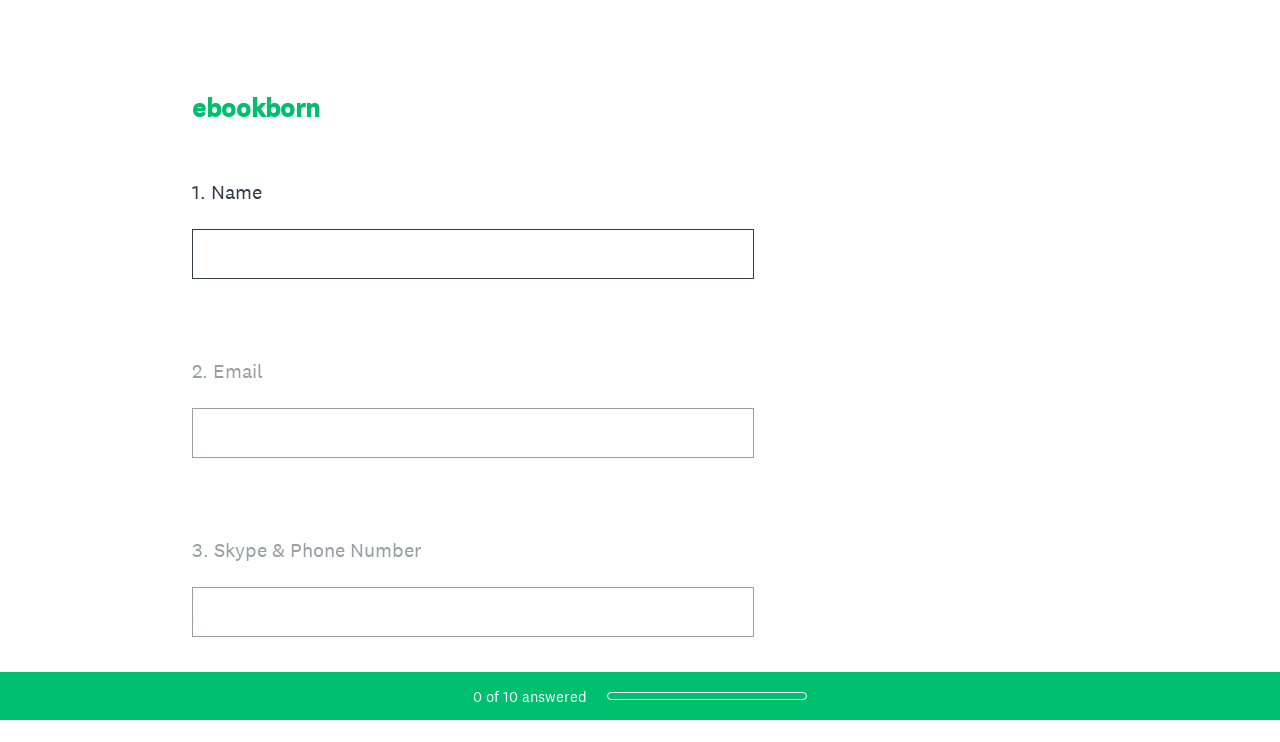

--- FILE ---
content_type: text/html; charset=utf-8
request_url: https://www.surveymonkey.com/r/9BTRYD8
body_size: 18195
content:
<!DOCTYPE html><html lang="en"><head><meta charSet="utf-8"/><link rel="apple-touch-icon" href="/apple-touch-icon-precomposed.png"/><link rel="apple-touch-icon" sizes="57x57" href="/apple-touch-icon-57x57-precomposed.png"/><link rel="apple-touch-icon" sizes="60x60" href="/apple-touch-icon-60x60-precomposed.png"/><link rel="apple-touch-icon" sizes="72x72" href="/apple-touch-icon-72x72-precomposed.png"/><link rel="apple-touch-icon" sizes="76x76" href="/apple-touch-icon-76x76-precomposed.png"/><link rel="apple-touch-icon" sizes="114x114" href="/apple-touch-icon-114x114-precomposed.png"/><link rel="apple-touch-icon" sizes="120x120" href="/apple-touch-icon-120x120-precomposed.png"/><link rel="apple-touch-icon" sizes="144x144" href="/apple-touch-icon-144x144-precomposed.png"/><link rel="apple-touch-icon" sizes="152x152" href="/apple-touch-icon-152x152-precomposed.png"/><link rel="apple-touch-icon" sizes="180x180" href="/apple-touch-icon-180x180-precomposed.png"/><link rel="shortcut icon" href="////prod.smassets.net/assets/static/images/surveymonkey/favicon.ico"/><title>ebookborn Survey</title><meta name="twitter:card" content="summary_large_image"/><meta property="og:title" content="ebookborn"/><meta property="og:image" content="https://www.surveymonkey.com/collect/images/default_custom_meta_image.jpg"/><meta property="og:description" content="Take this survey powered by surveymonkey.com. Create your own surveys for free."/><meta name="viewport" content="width=device-width, initial-scale=1, user-scalable=yes"/><meta name="robots" content="noindex, follow"/><meta http-equiv="content-language" content="en-US"/><link rel="canonical" href="https://www.surveymonkey.com/r/9BTRYD8"/><meta name="next-head-count" content="21"/><link nonce="MjdmYWFiNjUtNmQ1My00YmZiLWE2ZDgtODMxZTFmNmQ3OTYw" rel="preload" href="//prod.smassets.net/assets/smweb/_next/static/css/09b8ded99e3057ee.css" as="style"/><link nonce="MjdmYWFiNjUtNmQ1My00YmZiLWE2ZDgtODMxZTFmNmQ3OTYw" rel="stylesheet" href="//prod.smassets.net/assets/smweb/_next/static/css/09b8ded99e3057ee.css" data-n-g=""/><link nonce="MjdmYWFiNjUtNmQ1My00YmZiLWE2ZDgtODMxZTFmNmQ3OTYw" rel="preload" href="//prod.smassets.net/assets/smweb/_next/static/css/c3da3695a6fe8a3f.css" as="style"/><link nonce="MjdmYWFiNjUtNmQ1My00YmZiLWE2ZDgtODMxZTFmNmQ3OTYw" rel="stylesheet" href="//prod.smassets.net/assets/smweb/_next/static/css/c3da3695a6fe8a3f.css" data-n-p=""/><link nonce="MjdmYWFiNjUtNmQ1My00YmZiLWE2ZDgtODMxZTFmNmQ3OTYw" rel="preload" href="//prod.smassets.net/assets/smweb/_next/static/css/c66f189498306a9b.css" as="style"/><link nonce="MjdmYWFiNjUtNmQ1My00YmZiLWE2ZDgtODMxZTFmNmQ3OTYw" rel="stylesheet" href="//prod.smassets.net/assets/smweb/_next/static/css/c66f189498306a9b.css" data-n-p=""/><noscript data-n-css="MjdmYWFiNjUtNmQ1My00YmZiLWE2ZDgtODMxZTFmNmQ3OTYw"></noscript><script defer="" nonce="MjdmYWFiNjUtNmQ1My00YmZiLWE2ZDgtODMxZTFmNmQ3OTYw" nomodule="" src="//prod.smassets.net/assets/smweb/_next/static/chunks/polyfills-42372ed130431b0a.js"></script><script src="//prod.smassets.net/assets/smweb/_next/static/chunks/webpack-9cc9af6bfd978322.js" nonce="MjdmYWFiNjUtNmQ1My00YmZiLWE2ZDgtODMxZTFmNmQ3OTYw" defer=""></script><script src="//prod.smassets.net/assets/smweb/_next/static/chunks/framework-5ddd597c94d4e4d0.js" nonce="MjdmYWFiNjUtNmQ1My00YmZiLWE2ZDgtODMxZTFmNmQ3OTYw" defer=""></script><script src="//prod.smassets.net/assets/smweb/_next/static/chunks/main-6a8e4be21cba062a.js" nonce="MjdmYWFiNjUtNmQ1My00YmZiLWE2ZDgtODMxZTFmNmQ3OTYw" defer=""></script><script src="//prod.smassets.net/assets/smweb/_next/static/chunks/pages/_app-8a687f484056e7aa.js" nonce="MjdmYWFiNjUtNmQ1My00YmZiLWE2ZDgtODMxZTFmNmQ3OTYw" defer=""></script><script src="//prod.smassets.net/assets/smweb/_next/static/chunks/8174a357-73846c1f42d8a17d.js" nonce="MjdmYWFiNjUtNmQ1My00YmZiLWE2ZDgtODMxZTFmNmQ3OTYw" defer=""></script><script src="//prod.smassets.net/assets/smweb/_next/static/chunks/55803aef-d2e214a8e0268045.js" nonce="MjdmYWFiNjUtNmQ1My00YmZiLWE2ZDgtODMxZTFmNmQ3OTYw" defer=""></script><script src="//prod.smassets.net/assets/smweb/_next/static/chunks/504821e3-0a9e3e86923ba6d3.js" nonce="MjdmYWFiNjUtNmQ1My00YmZiLWE2ZDgtODMxZTFmNmQ3OTYw" defer=""></script><script src="//prod.smassets.net/assets/smweb/_next/static/chunks/4a616997-2cb747ddd15b9067.js" nonce="MjdmYWFiNjUtNmQ1My00YmZiLWE2ZDgtODMxZTFmNmQ3OTYw" defer=""></script><script src="//prod.smassets.net/assets/smweb/_next/static/chunks/928-82726ae9cb2e3902.js" nonce="MjdmYWFiNjUtNmQ1My00YmZiLWE2ZDgtODMxZTFmNmQ3OTYw" defer=""></script><script src="//prod.smassets.net/assets/smweb/_next/static/chunks/711-e78986dedef1622e.js" nonce="MjdmYWFiNjUtNmQ1My00YmZiLWE2ZDgtODMxZTFmNmQ3OTYw" defer=""></script><script src="//prod.smassets.net/assets/smweb/_next/static/chunks/247-94f3100d04d1ed33.js" nonce="MjdmYWFiNjUtNmQ1My00YmZiLWE2ZDgtODMxZTFmNmQ3OTYw" defer=""></script><script src="//prod.smassets.net/assets/smweb/_next/static/chunks/167-577722eed90217bb.js" nonce="MjdmYWFiNjUtNmQ1My00YmZiLWE2ZDgtODMxZTFmNmQ3OTYw" defer=""></script><script src="//prod.smassets.net/assets/smweb/_next/static/chunks/26-3031fd735f63e937.js" nonce="MjdmYWFiNjUtNmQ1My00YmZiLWE2ZDgtODMxZTFmNmQ3OTYw" defer=""></script><script src="//prod.smassets.net/assets/smweb/_next/static/chunks/29-a4c2efc663cf0273.js" nonce="MjdmYWFiNjUtNmQ1My00YmZiLWE2ZDgtODMxZTFmNmQ3OTYw" defer=""></script><script src="//prod.smassets.net/assets/smweb/_next/static/chunks/714-dd5e375b56f2d509.js" nonce="MjdmYWFiNjUtNmQ1My00YmZiLWE2ZDgtODMxZTFmNmQ3OTYw" defer=""></script><script src="//prod.smassets.net/assets/smweb/_next/static/chunks/pages/r/surveyTaking/%5BcollectKey%5D-5a4933391f86d7dc.js" nonce="MjdmYWFiNjUtNmQ1My00YmZiLWE2ZDgtODMxZTFmNmQ3OTYw" defer=""></script><script src="//prod.smassets.net/assets/smweb/_next/static/respweb-dev/_buildManifest.js" nonce="MjdmYWFiNjUtNmQ1My00YmZiLWE2ZDgtODMxZTFmNmQ3OTYw" defer=""></script><script src="//prod.smassets.net/assets/smweb/_next/static/respweb-dev/_ssgManifest.js" nonce="MjdmYWFiNjUtNmQ1My00YmZiLWE2ZDgtODMxZTFmNmQ3OTYw" defer=""></script><style id="jss">[class*='smqr-'],[class*='smqr-']::before,[class*='smqr-']::after {
  margin: 0;
  padding: 0;
  box-sizing: border-box;
  list-style: none;
  -webkit-font-smoothing: antialiased;
}
@font-face {
  src: url(https://cdn.smassets.net/assets/static/fonts/national2/regular.woff) format('woff');
  src: url(https://cdn.smassets.net/assets/static/fonts/national2/regular.eot#iefix) format('embedded-opentype');
  font-family: 'National 2';
  font-weight: 400;
  font-display: swap;
  src: url(https://cdn.smassets.net/assets/static/fonts/national2/regular.woff2) format('woff2');
}
@font-face {
  src: url(https://cdn.smassets.net/assets/static/fonts/national2/medium.woff) format('woff');
  src: url(https://cdn.smassets.net/assets/static/fonts/national2/medium.eot#iefix) format('embedded-opentype');
  font-family: 'National 2';
  font-weight: 500;
  font-display: swap;
  src: url(https://cdn.smassets.net/assets/static/fonts/national2/medium.woff2) format('woff2');
}
[class*='wrench'], [class*='wrench']::before, [class*='wrench']::after {
  box-sizing: border-box;
  font-family: 'National 2', National2, 'Helvetica Neue', Helvetica, Arial, 'Hiragino Sans', 'Hiragino Kaku Gothic Pro', '游ゴシック', '游ゴシック体', YuGothic, 'Yu Gothic', 'ＭＳ ゴシック', 'MS Gothic', sans-serif;
  -webkit-font-smoothing: antialiased;
}
body {
  font-size: 16px;
}
.logo-0-2-65 {}
.logo-d0-0-2-66 {
  fill: #00bf6f;
  color: #00bf6f;
}
.skipLinks-0-2-23 {
  top: 0;
  clip: rect(0 0 0 0);
  left: 0;
  width: 1px;
  height: 1px;
  padding: 0;
  z-index: 999999;
  overflow: hidden;
  position: absolute;
  font-size: 16px;
  font-family: 'National 2', National2, 'Helvetica Neue', Helvetica, Arial, 'Hiragino Sans', 'Hiragino Kaku Gothic Pro', '游ゴシック', '游ゴシック体', YuGothic, 'Yu Gothic', 'ＭＳ ゴシック', 'MS Gothic', sans-serif;
  font-weight: 500;
  background-color: #fff;
}
.skipLinks-0-2-23:focus-within {
  clip: auto;
  width: 100%;
  height: auto;
  padding: 10px;
  position: fixed;
}
.skipLinks-0-2-23 > a {
  color: #007faa;
  margin-right: 8px;
  text-decoration: underline;
}
.skipLinks-0-2-23 > a:hover, .skipLinks-0-2-23 > a:focus {
  outline: 2px solid #007faa;
  outline-offset: 2px;
}
.richTextContent-0-2-47 a {
  color: blue;
  text-decoration: underline;
}
.richTextContent-0-2-47 ol {
  margin: 16px 0;
  padding: 0 0 0 40px;
  list-style-type: decimal;
}
.richTextContent-0-2-47 ul {
  margin: 16px 0;
  padding: 0 0 0 40px;
  list-style: disc outside none;
}
.richTextContent-0-2-47 p {
  margin: 13px 0;
}
.richTextContent-0-2-47 b {
  font-weight: bold;
}
.richTextContent-0-2-47 strong {
  font-weight: bold;
}
.richTextContent-0-2-47 em {
  font-style: italic;
}
.richTextContent-0-2-47 i {
  font-style: italic;
}
.richTextContent-0-2-47 big {
  font-size: larger;
}
.richTextContent-0-2-47 small {
  font-size: smaller;
}
.richTextContent-0-2-47 sup {
  top: -0.5em;
  position: relative;
  font-size: 75%;
  line-height: 0;
  vertical-align: baseline;
}
.richTextContent-0-2-47 iframe {
  border: 0;
  max-width: 100%;
}
.richTextContent-0-2-47 img {
  border: 0;
  height: auto;
  max-width: 100%;
  -ms-interpolation-mode: bicubic;
}
.richTextContent-0-2-47 span[data-tooltip] {
  cursor: pointer;
  display: inline;
  position: relative;
  border-bottom: 1px dashed;
  text-decoration: inherit;
}
.richTextContent-0-2-47 ul ul li {
  list-style: circle;
}
.richTextContent-0-2-47 a:hover {
  cursor: pointer;
}
.richTextContent-0-2-47 a:focus {
  outline: currentColor auto 1px;
}
.sm-surveyTitle-0-2-41 {
  color: rgba(0,191,111,1);
  margin: 0;
  font-size: 26px;
  font-style: normal;
  font-family: 'National 2', National2, 'Helvetica Neue', Helvetica, Arial, 'Hiragino Sans', 'Hiragino Kaku Gothic Pro', '游ゴシック', '游ゴシック体', YuGothic, 'Yu Gothic', 'ＭＳ ゴシック', 'MS Gothic', sans-serif;
  font-weight: 700;
  line-height: 1.25;
  padding-bottom: 24px;
  text-decoration: none;
}
.sm-surveyTitle-0-2-41 strong {
  font-weight: bold !important;
}
@media (max-width: 640px) {
  .sm-surveyTitle-0-2-41 {  }
}
  .sm-surveyTitleWrapper-0-2-42 {  }
  .sm-surveyTitleOuterWrapper-0-2-43 {  }
  .sm-surveyTitle-d0-0-2-44 {
    width: 100%;
    text-align: start;
  }
  .sm-surveyTitleWrapper-d1-0-2-45 {  }
  .sm-surveyTitleOuterWrapper-d2-0-2-46 {  }
  .sm-surveyAnchor-0-2-63 {
    font-size: inherit;
    font-family: inherit;
    font-weight: 400;
    -webkit-font-smoothing: antialiased;
  }
  .sm-surveyAnchor-0-2-63:hover, .sm-surveyAnchor-0-2-63:focus {
    outline: 1px solid rgba(51,62,72,1);
    box-shadow: 0 0 1px transparent;
    outline-offset: 1px;
  }
  .sm-surveyAnchor-d0-0-2-64 {
    color: ;
    text-decoration: none;
  }
  .sm-surveyAnchor-d0-0-2-64:hover, .sm-surveyAnchor-d0-0-2-64:focus {
    text-decoration: none;
  }
  .sm-surveyAnchor-d1-0-2-67 {
    color: rgb(51, 62, 72);
    text-decoration: underline;
  }
  .sm-surveyAnchor-d1-0-2-67:hover, .sm-surveyAnchor-d1-0-2-67:focus {
    text-decoration: underline;
  }
  .sm-surveyAnchor-d2-0-2-68 {
    color: rgb(51, 62, 72);
    text-decoration: underline;
  }
  .sm-surveyAnchor-d2-0-2-68:hover, .sm-surveyAnchor-d2-0-2-68:focus {
    text-decoration: underline;
  }
  .sm-surveyAnchor-d3-0-2-72 {
    color: rgb(51, 62, 72);
    text-decoration: none;
  }
  .sm-surveyAnchor-d3-0-2-72:hover, .sm-surveyAnchor-d3-0-2-72:focus {
    text-decoration: underline;
  }
  .sm-surveyAnchor-d4-0-2-73 {
    color: rgb(51, 62, 72);
    text-decoration: none;
  }
  .sm-surveyAnchor-d4-0-2-73:hover, .sm-surveyAnchor-d4-0-2-73:focus {
    text-decoration: underline;
  }
  .container-0-2-56 {
    margin: 0 auto;
    padding: 0;
    text-align: center;
  }
  .text-0-2-57 {  }
  .logo-0-2-58 {  }
  .logoContainer-0-2-59 {
    width: 157px;
    height: 23px;
    margin: 2px 0;
    display: block;
  }
  .imageLink-0-2-60 {
    display: inline-flex;
    padding: 0 25px;
    justify-content: center;
  }
  .text-d0-0-2-61 {
    color: rgb(51, 62, 72);
    width: 100%;
    margin: 0;
    display: inline-block;
    padding: 0;
    font-size: 12px;
    text-align: center;
    font-family: 'National 2', National2, 'Helvetica Neue', Helvetica, Arial, 'Hiragino Sans', 'Hiragino Kaku Gothic Pro', '游ゴシック', '游ゴシック体', YuGothic, 'Yu Gothic', 'ＭＳ ゴシック', 'MS Gothic', sans-serif;
    line-height: 15px;
  }
  .logo-d1-0-2-62 {
    width: 100%;
    height: 100%;
  }
  .sm-text-0-2-69 {
    font-size: 12px;
    font-weight: 400;
    line-height: 18px;
  }
  .sm-routerDebugInfo-0-2-70 {
    display: block;
    opacity: 0.1;
    text-align: center;
    word-break: break-all;
  }
  .sm-text-d0-0-2-71 {
    color: rgb(51, 62, 72);
  }
  .sm-privacyComponentContainer-0-2-55 {
    margin: 0 auto;
    text-align: center;
    padding-top: 80px;
  }
  .sm-surveyButton-0-2-52 {
    color: rgba(255,255,255,1);
    border: 1px solid transparent;
    cursor: pointer;
    height: auto;
    display: inline-flex;
    max-width: 100%;
    min-width: 60px;
    box-sizing: border-box;
    transition: outline-offset 0.2s linear;
    align-items: center;
    font-family: 'National 2', National2, 'Helvetica Neue', Helvetica, Arial, 'Hiragino Sans', 'Hiragino Kaku Gothic Pro', '游ゴシック', '游ゴシック体', YuGothic, 'Yu Gothic', 'ＭＳ ゴシック', 'MS Gothic', sans-serif;
    border-radius: 2px;
    overflow-wrap: break-word;
    justify-content: center;
    text-decoration: none;
    background-color: rgba(0,191,111,1);
  }
  .sm-surveyButton-0-2-52:focus, .sm-surveyButton-0-2-52:hover {
    outline: 1px solid rgba(51,62,72,1);
    box-shadow: 0 0 4px transparent;
    outline-offset: 5px;
  }
  .sm-surveyButton-0-2-52[aria-disabled] {
    opacity: 0.6;
    pointer-events: none;
  }
  .sm-surveyButton-d0-0-2-53 {
    font-size: 15px;
    padding: 0 36px;
    min-height: 50px;
  }
  .sm-layoutContainer-0-2-24 {
    display: flex;
    min-height: 100vh;
    flex-direction: row;
  }
  .sm-layoutPartialContainer-0-2-25 {
    order: 1;
    width: 0%;
    height: 100%;
    position: relative;
    min-height: auto;
  }
  .sm-layoutPartialContainer-0-2-25:before {
    top: 0;
    width: 100%;
    height: 100%;
    content: "";
    display: block;
    z-index: -10;
    position: fixed;
    background: rgba(204,242,226,1) 50% 50%;
    min-height: auto;
    background-size: cover;
    background-image: linear-gradient(rgba(255,255,255,1), rgba(255,255,255,1));
  }
  .sm-layoutContentContainer-0-2-26 {
    order: 2;
    width: 100%;
    flex-grow: 0;
    box-sizing: border-box;
    min-height: 100%;
    font-family: 'National 2', National2, 'Helvetica Neue', Helvetica, Arial, 'Hiragino Sans', 'Hiragino Kaku Gothic Pro', '游ゴシック', '游ゴシック体', YuGothic, 'Yu Gothic', 'ＭＳ ゴシック', 'MS Gothic', sans-serif;
  }
  .sm-layoutTopContainer-0-2-27 {  }
  .sm-layoutMainContainer-0-2-28 {
    margin: 0 auto;
    max-width: 896px;
  }
@media (min-width: 768px) {
  .sm-layoutMainContainer-0-2-28 {
    padding: 80px 140px 0 140px;
  }
}
@media (max-width: 768px) {
  .sm-layoutMainContainer-0-2-28 {
    padding: 80px 80px 0 80px;
  }
}
@media (max-width: 640px) {
  .sm-layoutMainContainer-0-2-28 {
    padding: 40px 40px 0 40px;
  }
}
  .sm-layoutLogoContainer-0-2-29 {
    padding: 8px 40px 0 40px;
  }
  .sm-layoutToolbarContainer-0-2-30 {
    width: 100%;
    display: flex;
    box-sizing: border-box;
    align-items: center;
    padding-top: 12px;
    padding-left: 0;
    padding-right: 12px;
    flex-direction: row;
  }
  .sm-layoutToolbarContainer-0-2-30 > *:not(:first-child) {
    margin-left: 10px;
    margin-right: 0;
  }
  .sm-footerPrivacyIconContainer-0-2-31 {
    display: flex;
    flex-direction: row;
  }
  .sm-layoutContainer-d0-0-2-32 {
    direction: ltr;
  }
  .sm-layoutToolbarContainer-d1-0-2-33 {
    justify-content: flex-end;
  }
  .sm-footerPrivacyIconContainer-d2-0-2-34 {
    justify-content: flex-end;
  }
  .smqr-shield-0-2-7 {
    outline: none;
  }
@media (max-width: 640px) {
  .smqr-shield-0-2-7 {  }
}
  .smqr-shield-0-2-7 fieldset > *:not([id^="question-title-legend-"]), .smqr-shield-0-2-7 fieldset > [id^="question-title-legend-"] > * {  }
  .smqr-shield-d0-0-2-8 {
    opacity: 0.5;
    padding-bottom: 80px;
    cursor: pointer;
  }
@media (max-width: 640px) {
  .smqr-shield-d0-0-2-8 {
    padding-bottom: 270px;
  }
}
  .smqr-shield-d0-0-2-8 fieldset > *:not([id^="question-title-legend-"]), .smqr-shield-d0-0-2-8 fieldset > [id^="question-title-legend-"] > * {
    pointer-events: none;
  }
  .smqr-shield-d2-0-2-30 {
    opacity: 0.5;
    padding-bottom: 80px;
    cursor: pointer;
  }
@media (max-width: 640px) {
  .smqr-shield-d2-0-2-30 {
    padding-bottom: 270px;
  }
}
  .smqr-shield-d2-0-2-30 fieldset > *:not([id^="question-title-legend-"]), .smqr-shield-d2-0-2-30 fieldset > [id^="question-title-legend-"] > * {
    pointer-events: none;
  }
  .smqr-shield-d4-0-2-37 {
    opacity: 0.5;
    padding-bottom: 80px;
    cursor: pointer;
  }
@media (max-width: 640px) {
  .smqr-shield-d4-0-2-37 {
    padding-bottom: 270px;
  }
}
  .smqr-shield-d4-0-2-37 fieldset > *:not([id^="question-title-legend-"]), .smqr-shield-d4-0-2-37 fieldset > [id^="question-title-legend-"] > * {
    pointer-events: none;
  }
  .smqr-shield-d6-0-2-44 {
    opacity: 0.5;
    padding-bottom: 80px;
    cursor: pointer;
  }
@media (max-width: 640px) {
  .smqr-shield-d6-0-2-44 {
    padding-bottom: 270px;
  }
}
  .smqr-shield-d6-0-2-44 fieldset > *:not([id^="question-title-legend-"]), .smqr-shield-d6-0-2-44 fieldset > [id^="question-title-legend-"] > * {
    pointer-events: none;
  }
  .smqr-shield-d8-0-2-52 {
    opacity: 0.5;
    padding-bottom: 80px;
    cursor: pointer;
  }
@media (max-width: 640px) {
  .smqr-shield-d8-0-2-52 {
    padding-bottom: 270px;
  }
}
  .smqr-shield-d8-0-2-52 fieldset > *:not([id^="question-title-legend-"]), .smqr-shield-d8-0-2-52 fieldset > [id^="question-title-legend-"] > * {
    pointer-events: none;
  }
  .smqr-shield-d10-0-2-59 {
    opacity: 0.5;
    padding-bottom: 80px;
    cursor: pointer;
  }
@media (max-width: 640px) {
  .smqr-shield-d10-0-2-59 {
    padding-bottom: 270px;
  }
}
  .smqr-shield-d10-0-2-59 fieldset > *:not([id^="question-title-legend-"]), .smqr-shield-d10-0-2-59 fieldset > [id^="question-title-legend-"] > * {
    pointer-events: none;
  }
  .smqr-shield-d12-0-2-66 {
    opacity: 0.5;
    padding-bottom: 80px;
    cursor: pointer;
  }
@media (max-width: 640px) {
  .smqr-shield-d12-0-2-66 {
    padding-bottom: 270px;
  }
}
  .smqr-shield-d12-0-2-66 fieldset > *:not([id^="question-title-legend-"]), .smqr-shield-d12-0-2-66 fieldset > [id^="question-title-legend-"] > * {
    pointer-events: none;
  }
  .smqr-shield-d14-0-2-124 {
    opacity: 0.5;
    padding-bottom: 80px;
    cursor: pointer;
  }
@media (max-width: 640px) {
  .smqr-shield-d14-0-2-124 {
    padding-bottom: 270px;
  }
}
  .smqr-shield-d14-0-2-124 fieldset > *:not([id^="question-title-legend-"]), .smqr-shield-d14-0-2-124 fieldset > [id^="question-title-legend-"] > * {
    pointer-events: none;
  }
  .smqr-shield-d16-0-2-131 {
    opacity: 0.5;
    padding-bottom: 80px;
    cursor: pointer;
  }
@media (max-width: 640px) {
  .smqr-shield-d16-0-2-131 {
    padding-bottom: 270px;
  }
}
  .smqr-shield-d16-0-2-131 fieldset > *:not([id^="question-title-legend-"]), .smqr-shield-d16-0-2-131 fieldset > [id^="question-title-legend-"] > * {
    pointer-events: none;
  }
  .smqr-shield-d18-0-2-138 {
    opacity: 0.5;
    padding-bottom: 80px;
    cursor: pointer;
  }
@media (max-width: 640px) {
  .smqr-shield-d18-0-2-138 {
    padding-bottom: 270px;
  }
}
  .smqr-shield-d18-0-2-138 fieldset > *:not([id^="question-title-legend-"]), .smqr-shield-d18-0-2-138 fieldset > [id^="question-title-legend-"] > * {
    pointer-events: none;
  }
  .sm-shield-0-2-48 {
    outline: none;
  }
@media (max-width: 640px) {
  .sm-shield-0-2-48 {  }
}
  .sm-shield-0-2-48 fieldset > *:not([id^="question-title-legend-"]), .sm-shield-0-2-48 fieldset > [id^="question-title-legend-"] > * {  }
  .sm-shield-d0-0-2-49 {
    opacity: 1;
    padding-bottom: 0;
    cursor: auto;
  }
@media (max-width: 640px) {
  .sm-shield-d0-0-2-49 {
    padding-bottom: 0;
  }
}
  .sm-shield-d0-0-2-49 fieldset > *:not([id^="question-title-legend-"]), .sm-shield-d0-0-2-49 fieldset > [id^="question-title-legend-"] > * {
    pointer-events: auto;
  }
  .smqr-gridRow-0-2-1 {
    gap: 20px;
    display: grid;
    max-width: 100%;
    margin-bottom: 40px;
  }
@media (max-width: 640px) {
  .smqr-gridRow-0-2-1 {
    grid-template-columns: minmax(auto, 100%);
  }
}
  .smqr-gridItem-0-2-2 {
    box-sizing: border-box;
  }
@media (max-width: 640px) {
  .smqr-gridItem-0-2-2 {
    width: 100% !important;
    padding-right: 0 !important;
  }
}
  .smqr-gridItem1Item-0-2-3 {
    width: 100%;
    grid-template-columns: minmax(0, 1fr);
  }
@media (min-width: 641px) {
  .smqr-gridItem2Items-0-2-4 {
    grid-template-columns: repeat(2, minmax(0, 1fr));
  }
}
@media (min-width: 641px) and (max-width: 1024px) {
  .smqr-gridItem3Items-0-2-5 {
    grid-template-columns: repeat(2, minmax(0, 1fr));
  }
}
@media (min-width: 1025px) {
  .smqr-gridItem3Items-0-2-5 {
    grid-template-columns: repeat(3, minmax(0, 1fr));
  }
}
@media (min-width: 641px) and (max-width: 1024px) {
  .smqr-gridItem4Items-0-2-6 {
    grid-template-columns: repeat(2, minmax(0, 1fr));
  }
}
@media (min-width: 1025px) {
  .smqr-gridItem4Items-0-2-6 {
    grid-template-columns: repeat(4, minmax(0, 1fr));
  }
}
  .smqr-progressBarContainer-0-2-171 {
    left: 0;
    right: auto;
    width: 100%;
    bottom: 0;
    height: 48px;
    display: inline-flex;
    z-index: 2;
    position: fixed;
    direction: ltr;
    background: rgba(0,191,111,1);
    align-items: center;
    justify-content: center;
  }
@media (max-width: 768px) {
  .smqr-progressBarContainer-0-2-171 {
    width: 100%;
  }
}
@media (max-width: 640px) {
  .smqr-progressBarContainer-0-2-171 {
    width: 100%;
  }
}
  .smqr-text-0-2-172 {
    color: rgba(255,255,255,1);
    font-size: 15px;
    font-family: 'National 2', National2, 'Helvetica Neue', Helvetica, Arial, 'Hiragino Sans', 'Hiragino Kaku Gothic Pro', '游ゴシック', '游ゴシック体', YuGothic, 'Yu Gothic', 'ＭＳ ゴシック', 'MS Gothic', sans-serif;
  }
  .smqr-progressBar-0-2-173 {
    width: 200px;
    margin-left: 20px;
  }
@media (max-width: 1024px) {
  .smqr-progressBar-0-2-173 {
    display: block;
  }
}
@media (max-width: 768px) {
  .smqr-progressBar-0-2-173 {
    display: block;
  }
}
@media (max-width: 640px) {
  .smqr-progressBar-0-2-173 {
    display: block;
  }
}
@media (max-width: 480px) {
  .smqr-progressBar-0-2-173 {
    display: none;
  }
}
  .smqr-text-d2-0-2-174 {  }
  .smqr-container-0-2-176 {  }
  .smqr-bar-0-2-177 {
    height: 100%;
    transition: width 200ms;
    border-radius: 12px;
  }
  .smqr-container-d0-0-2-178 {
    border: 1px solid rgba(255,255,255,1);
    border-radius: 5px;
    height: 8px;
    background-color: transparent;
  }
  .smqr-bar-d1-0-2-179 {
    width: 0%;
    background-color: rgba(255,255,255,1);
  }
  .smqr-hidden-0-2-175 {
    clip:  rect(0 0 0 0);
    width: 1px;
    height: 1px;
    overflow: hidden;
    position: absolute;
    clip-path: inset(50%);
    white-space: nowrap;
  }
  .sm-surveyHeaderContainer-0-2-5 {  }
  .sm-surveyToolbarContainer-0-2-6 {  }
  .sm-surveyTitleContainer-0-2-7 {  }
  .sm-pageHeaderContainer-0-2-8 {  }
  .sm-mainContainer-0-2-9 {
    outline: none;
  }
  .sm-layoutMainContainer-0-2-10 {  }
  .sm-questionContainer-0-2-11 {
    padding-top: 32px;
  }
  .sm-pageFooterContainer-0-2-12 {
    margin: 30px 0 24px;
  }
  .sm-pageNavigationContainer-0-2-13 {  }
  .sm-sronlyFocus-0-2-14 {  }
  .sm-sronlyFocus-0-2-14:not(:focus), .sm-sronlyFocus-0-2-14:not(:hover) {
    clip: rect(1px, 1px, 1px, 1px);
    width: 1px;
    height: 1px;
    padding: 0;
    overflow: hidden;
    clip-path: inset(50%);
  }
  .sm-routerDebugInfo-0-2-15 {
    display: block;
    opacity: 0.1;
    font-size: 12px;
    text-align: center;
    word-break: break-all;
    font-weight: 400;
    line-height: 18px;
  }
  .sm-pageDescriptionOkButton-0-2-16 {
    margin-top: 40px;
  }
  .sm-surveyFooterContainer-0-2-17 {
    padding: 0 0 40px 0;
  }
  .sm-classicProgressBarTop-0-2-18 {
    margin-bottom: 36px;
  }
  .sm-customThankyouContainer-0-2-19 {
    color: rgba(0,191,111,1);
    display: block;
    font-size: 18px;
    text-align: center;
  }
  .sm-surveyFooterContainer-d0-0-2-20 {
    margin-bottom: 0px;
  }
  .sm-pageNavigationContainer-0-2-50 {
    display: flex;
    flex-wrap: wrap;
    align-items: stretch;
    margin-right: -5px;
    justify-content: center;
  }
@media (max-width: 640px) {
  .sm-pageNavigationContainer-0-2-50 {
    margin-right: -10px;
  }
}
@media (max-width: 480px) {
  .sm-pageNavigationContainer-0-2-50 {
    flex-wrap: nowrap;
  }
}
  .sm-navButtons-0-2-51 {
    transition: all 0.2s linear;
    margin-right: 5px;
    margin-bottom: 10px;
  }
@media (max-width: 640px) {
  .sm-navButtons-0-2-51 {
    margin-right: 10px;
  }
}
@media (max-width: 480px) {
  .sm-navButtons-0-2-51 {
    flex-basis: 100%;
  }
}
  .surveyTitleContainerV2-0-2-21 {  }
  .surveyTitleContainerV2-d0-0-2-22 {
    left: 50%;
    right: 50%;
    width: calc(100vw - 80px);
    position: relative;
    margin-left: -50vw;
    margin-right: -50vw;
    padding-left: 40px;
    padding-right: 40px;
  }
  .seoBanner-0-2-1 {
    color: #ffffff;
    padding: 8px 2.2rem 6px;
    position: relative;
    font-size: 16px;
    font-family: 'National 2', National2, 'Helvetica Neue', Helvetica, Arial, 'Hiragino Sans', 'Hiragino Kaku Gothic Pro', '游ゴシック', '游ゴシック体', YuGothic, 'Yu Gothic', 'ＭＳ ゴシック', 'MS Gothic', sans-serif;
    font-weight: normal;
    line-height: 1.26;
    border-bottom: 1px solid #edeeee;
    background-color: #ffffff;
  }
  .embeddedContainer-0-2-2 {
    display: flex;
    flex-align: center;
    flex-justify: center;
    flex-direction: column;
  }
@media (min-width: 1200px) {
  .embeddedContainer-0-2-2 {
    flex-direction: row;
  }
}
  .seoBannerContents-0-2-3 {
    display: flex;
    align-items: center;
    padding-bottom: 0.5rem;
    justify-content: center;
  }
@media (min-width: 1200px) {
  .seoBannerContents-0-2-3 {
    padding-top: 1rem;
  }
}
  .closeXButton-0-2-4 {
    top: 0.625rem;
    right: 0.625rem;
    position: absolute;
  }
  .closeXButton-0-2-4 button {
    border: none;
    height: auto;
    padding: 0 !important;
  }
  .closeXButton-0-2-4 svg {
    width: 18px;
    height: 18px;
  }
  .smqr-richTextContent-0-2-27 a {
    color: blue;
    text-decoration: underline;
  }
  .smqr-richTextContent-0-2-27 ol {
    margin: 16px 0;
    padding: 0 0 0 40px;
    list-style-type: decimal;
  }
  .smqr-richTextContent-0-2-27 ul {
    margin: 16px 0;
    padding: 0 0 0 40px;
    list-style: disc outside none;
  }
  .smqr-richTextContent-0-2-27 p {
    margin: 13px 0;
  }
  .smqr-richTextContent-0-2-27 b {
    font-weight: bold;
  }
  .smqr-richTextContent-0-2-27 strong {
    font-weight: bold;
  }
  .smqr-richTextContent-0-2-27 em {
    font-style: italic;
  }
  .smqr-richTextContent-0-2-27 i {
    font-style: italic;
  }
  .smqr-richTextContent-0-2-27 big {
    font-size: larger;
  }
  .smqr-richTextContent-0-2-27 small {
    font-size: smaller;
  }
  .smqr-richTextContent-0-2-27 sup {
    top: -0.5em;
    position: relative;
    font-size: 75%;
    line-height: 0;
    vertical-align: baseline;
  }
  .smqr-richTextContent-0-2-27 iframe {
    border: 0;
    max-width: 100%;
  }
  .smqr-richTextContent-0-2-27 img {
    border: 0;
    height: auto;
    max-width: 100%;
    -ms-interpolation-mode: bicubic;
  }
  .smqr-richTextContent-0-2-27 span[data-tooltip] {
    cursor: pointer;
    display: inline;
    position: relative;
    border-bottom: 1px dashed;
    text-decoration: inherit;
  }
  .smqr-richTextContent-0-2-27 ul ul li {
    list-style: circle;
  }
  .smqr-richTextContent-0-2-27 a:hover {
    cursor: pointer;
  }
  .smqr-richTextContent-0-2-27 a:focus {
    outline: currentColor auto 1px;
  }
  .smqr-svgContainer-0-2-93 {
    width: 1em;
    height: 1em;
    display: inline-block;
  }
  .smqr-paddingBox-0-2-15 {  }
  .smqr-paddingBox-d0-0-2-16 {
    width: 100%;
    max-width: 100%;
    padding-top: 0;
    padding-left: 0;
    padding-right: 0;
    padding-bottom: 0;
  }
  .smqr-paddingBox-d1-0-2-32 {
    width: 100%;
    max-width: 100%;
    padding-top: 0;
    padding-left: 0;
    padding-right: 0;
    padding-bottom: 0;
  }
  .smqr-paddingBox-d2-0-2-39 {
    width: 100%;
    max-width: 100%;
    padding-top: 0;
    padding-left: 0;
    padding-right: 0;
    padding-bottom: 0;
  }
  .smqr-paddingBox-d3-0-2-46 {
    width: 100%;
    max-width: 100%;
    padding-top: 0;
    padding-left: 0;
    padding-right: 0;
    padding-bottom: 0;
  }
  .smqr-paddingBox-d4-0-2-54 {
    width: 100%;
    max-width: 100%;
    padding-top: 0;
    padding-left: 0;
    padding-right: 0;
    padding-bottom: 0;
  }
  .smqr-paddingBox-d5-0-2-61 {
    width: 100%;
    max-width: 100%;
    padding-top: 0;
    padding-left: 0;
    padding-right: 0;
    padding-bottom: 0;
  }
  .smqr-paddingBox-d6-0-2-69 {
    width: 100%;
    max-width: 100%;
    padding-top: 0;
    padding-left: 0;
    padding-right: 0;
    padding-bottom: 0;
  }
  .smqr-paddingBox-d7-0-2-126 {
    width: 100%;
    max-width: 100%;
    padding-top: 0;
    padding-left: 0;
    padding-right: 0;
    padding-bottom: 0;
  }
  .smqr-paddingBox-d8-0-2-133 {
    width: 100%;
    max-width: 100%;
    padding-top: 0;
    padding-left: 0;
    padding-right: 0;
    padding-bottom: 0;
  }
  .smqr-paddingBox-d9-0-2-140 {
    width: 100%;
    max-width: 100%;
    padding-top: 0;
    padding-left: 0;
    padding-right: 0;
    padding-bottom: 0;
  }
  .smqr-footerRow-0-2-9 {  }
  .smqr-containerStyles-0-2-10 {
    position: relative;
    transition: opacity 500ms ease-out;
  }
  .smqr-errorRow-0-2-11 {
    overflow: hidden;
  }
  .smqr-formReset-0-2-12 {
    border: 0;
    min-width: 0;
  }
  .smqr-headerRow-0-2-13 {
    width: 100%;
    margin-bottom: 24px;
  }
  .smqr-footerRow-d0-0-2-14 {
    padding-top: 20px;
  }
  .smqr-footerRow-d1-0-2-31 {
    padding-top: 20px;
  }
  .smqr-footerRow-d2-0-2-38 {
    padding-top: 20px;
  }
  .smqr-footerRow-d3-0-2-45 {
    padding-top: 20px;
  }
  .smqr-footerRow-d4-0-2-53 {
    padding-top: 20px;
  }
  .smqr-footerRow-d5-0-2-60 {
    padding-top: 20px;
  }
  .smqr-footerRow-d6-0-2-68 {
    padding-top: 20px;
  }
  .smqr-footerRow-d7-0-2-125 {
    padding-top: 20px;
  }
  .smqr-footerRow-d8-0-2-132 {
    padding-top: 20px;
  }
  .smqr-footerRow-d9-0-2-139 {
    padding-top: 20px;
  }
  .smqr-containerVertical-0-2-73 {
    display: initial;
  }
  .smqr-containerHorizontal-0-2-74 {
    display: block;
  }
  .smqr-column-0-2-75 {
    width: 100%;
    display: flex;
    flex-direction: column;
    justify-content: flex-start;
  }
  .smqr-columnHorizontal-0-2-76 {  }
  .smqr-columnHorizontalAutoAdjust-0-2-77 {
    width: auto;
  }
@media (min-width: 481px) {
  .smqr-containerVertical-0-2-73 {
    display: flex;
  }
  .smqr-containerHorizontal-0-2-74 {
    display: flex;
    flex-wrap: wrap;
  }
}
@media only screen and (min-width: 1025px) {
  .smqr-columnHorizontal-0-2-76 {
    width: 19%;
  }
}
@media (min-width: 641px) and (max-width: 1024px) {
  .smqr-columnHorizontal-0-2-76 {
    width: 24%;
  }
}
@media only screen and (max-width: 480px) {
  .smqr-columnHorizontal-0-2-76 {
    width: 100%;
    display: block;
  }
  .smqr-columnHorizontalAutoAdjust-0-2-77 {
    width: 100%;
    display: block;
  }
}
  .smqr-answerLayoutCell-0-2-78 {  }
  .smqr-otherLayoutCell-0-2-79 {  }
  .smqr-answerLayoutCell-d0-0-2-80 {
    flex: 0 0 auto;
    margin: 0 2px 5px 2px;
    word-break: normal;
    overflow-wrap: anywhere;
  }
  .smqr-otherLayoutCell-d1-0-2-81 {
    margin: 0 2px 5px 2px;
  }
  .smqr-answerLayoutCell-d2-0-2-144 {
    flex: 0 0 auto;
    margin: 0 2px 5px 2px;
    word-break: normal;
    overflow-wrap: anywhere;
  }
  .smqr-otherLayoutCell-d3-0-2-145 {
    margin: 0 2px 5px 2px;
  }
  .smqr-inputArea-0-2-50 {
    color: #000;
    width: 100%;
    border: 1px solid rgba(51,62,72,1);
    padding: 6px 60px 6px 6px;
    font-size: 18px;
    max-width: 100%;
    transition: all 0.1s linear;
    font-family: 'National 2', National2, 'Helvetica Neue', Helvetica, Arial, 'Hiragino Sans', 'Hiragino Kaku Gothic Pro', '游ゴシック', '游ゴシック体', YuGothic, 'Yu Gothic', 'ＭＳ ゴシック', 'MS Gothic', sans-serif;
    font-weight: 500;
    line-height: 1.15em;
    border-radius: 0px;
    vertical-align: top;
    background-color: #fff;
    text-size-adjust: auto;
  }
@media only screen and (max-width: 1024px) {
  .smqr-inputArea-0-2-50 {
    font-size: 16px;
  }
}
@media only screen and (min-width: 481px) {
  .smqr-inputArea-0-2-50 {  }
}
  .smqr-inputArea-0-2-50:focus, .smqr-inputArea-0-2-50:hover {
    outline: 2px solid rgba(0,191,111,1);
  }
  .smqr-inputArea-0-2-50:read-only:not(:disabled) {
    color: #000;
    opacity: 0.5;
    border-color: transparent;
    background-color: rgba(0,0,0,0.05);
  }
  .smqr-inputArea-0-2-50:disabled {
    opacity: 0.4;
  }
  .smqr-inputArea-d0-0-2-51 {  }
@media only screen and (min-width: 481px) {
  .smqr-inputArea-d0-0-2-51 {
    width: calc(50ch + 66px);
  }
}
  .smqr-inputArea-d2-0-2-58 {  }
@media only screen and (min-width: 481px) {
  .smqr-inputArea-d2-0-2-58 {
    width: calc(50ch + 66px);
  }
}
  .smqr-inputArea-d4-0-2-65 {  }
@media only screen and (min-width: 481px) {
  .smqr-inputArea-d4-0-2-65 {
    width: calc(50ch + 66px);
  }
}
  .smqr-inputArea-d6-0-2-130 {  }
@media only screen and (min-width: 481px) {
  .smqr-inputArea-d6-0-2-130 {
    width: calc(50ch + 66px);
  }
}
  .smqr-inputArea-d8-0-2-137 {  }
@media only screen and (min-width: 481px) {
  .smqr-inputArea-d8-0-2-137 {
    width: calc(50ch + 66px);
  }
}
  .smqr-inputField-0-2-28 {
    color: rgba(51,62,72,1);
    width: 100%;
    border: 1px solid rgba(51,62,72,1);
    padding: 6px;
    font-size: 18px;
    max-width: 100%;
    transition: all 0.1s linear;
    font-family: 'National 2', National2, 'Helvetica Neue', Helvetica, Arial, 'Hiragino Sans', 'Hiragino Kaku Gothic Pro', '游ゴシック', '游ゴシック体', YuGothic, 'Yu Gothic', 'ＭＳ ゴシック', 'MS Gothic', sans-serif;
    font-weight: 500;
    line-height: 1.5em;
    border-radius: 0px;
    background-color: #fff;
  }
@media only screen and (max-width: 1024px) {
  .smqr-inputField-0-2-28 {
    font-size: 16px;
  }
}
@media only screen and (min-width: 481px) {
  .smqr-inputField-0-2-28 {  }
}
  .smqr-inputField-0-2-28:focus, .smqr-inputField-0-2-28:hover {
    outline: 2px solid rgba(0,191,111,1);
    outline-offset: 0;
  }
  .smqr-inputField-0-2-28:read-only:not(:disabled) {
    color: #000;
    opacity: 0.5;
    border-color: transparent;
    background-color: rgba(0,0,0,0.05);
  }
  .smqr-inputField-0-2-28:disabled {
    opacity: 0.4;
  }
  .smqr-inputField-d0-0-2-29 {
    height: 50px;
  }
@media only screen and (min-width: 481px) {
  .smqr-inputField-d0-0-2-29 {
    width: calc(50ch + 12px);
  }
}
  .smqr-inputField-d2-0-2-36 {
    height: 50px;
  }
@media only screen and (min-width: 481px) {
  .smqr-inputField-d2-0-2-36 {
    width: calc(50ch + 12px);
  }
}
  .smqr-inputField-d4-0-2-43 {
    height: 50px;
  }
@media only screen and (min-width: 481px) {
  .smqr-inputField-d4-0-2-43 {
    width: calc(50ch + 12px);
  }
}
  .smqr-inputContainer-0-2-88 {
    width: 1em;
    cursor: pointer;
    display: inline-flex;
    position: relative;
    min-width: 1em;
    align-items: center;
    justify-content: center;
  }
  .smqr-input-0-2-89 {
    width: 100%;
    height: 100%;
    margin: 0;
    opacity: 0.00001;
    z-index: 1;
    position: absolute;
  }
  .smqr-controlIcon-0-2-90 {
    width: 100%;
    height: 100%;
    transition: opacity .2s linear;
  }
  .smqr-input-d0-0-2-91 {
    cursor: pointer;
  }
  .smqr-controlIcon-d1-0-2-92 {
    opacity: 0;
  }
  .smqr-input-d2-0-2-97 {
    cursor: pointer;
  }
  .smqr-controlIcon-d3-0-2-98 {
    opacity: 0;
  }
  .smqr-input-d4-0-2-102 {
    cursor: pointer;
  }
  .smqr-controlIcon-d5-0-2-103 {
    opacity: 0;
  }
  .smqr-input-d6-0-2-107 {
    cursor: pointer;
  }
  .smqr-controlIcon-d7-0-2-108 {
    opacity: 0;
  }
  .smqr-input-d8-0-2-112 {
    cursor: pointer;
  }
  .smqr-controlIcon-d9-0-2-113 {
    opacity: 0;
  }
  .smqr-input-d10-0-2-117 {
    cursor: pointer;
  }
  .smqr-controlIcon-d11-0-2-118 {
    opacity: 0;
  }
  .smqr-input-d12-0-2-122 {
    cursor: pointer;
  }
  .smqr-controlIcon-d13-0-2-123 {
    opacity: 0;
  }
  .smqr-input-d14-0-2-149 {
    cursor: pointer;
  }
  .smqr-controlIcon-d15-0-2-150 {
    opacity: 0;
  }
  .smqr-input-d16-0-2-154 {
    cursor: pointer;
  }
  .smqr-controlIcon-d17-0-2-155 {
    opacity: 0;
  }
  .smqr-input-d18-0-2-159 {
    cursor: pointer;
  }
  .smqr-controlIcon-d19-0-2-160 {
    opacity: 0;
  }
  .smqr-input-d20-0-2-164 {
    cursor: pointer;
  }
  .smqr-controlIcon-d21-0-2-165 {
    opacity: 0;
  }
  .smqr-input-d22-0-2-169 {
    cursor: pointer;
  }
  .smqr-controlIcon-d23-0-2-170 {
    opacity: 0;
  }
  .smqr-checkboxInput-0-2-86 {  }
  .smqr-checkboxInput-d0-0-2-87 {
    color: rgba(51,62,72,1);
    border: 1px solid rgba(51,62,72,1);
    border-radius: 2px;
    background-color: #fff;
  }
  .smqr-checkboxInput-d0-0-2-87 .checkmark {
    fill: #000;
  }
  .smqr-checkboxInput-d0-0-2-87:focus-within {
    box-shadow: 0 0 0 1px rgba(0,191,111,1);
    border-color: #fff;
  }
  .smqr-checkboxInput-d0-0-2-87 input {
    cursor: pointer;
  }
  .smqr-checkboxInput-d1-0-2-96 {
    color: rgba(51,62,72,1);
    border: 1px solid rgba(51,62,72,1);
    border-radius: 2px;
    background-color: #fff;
  }
  .smqr-checkboxInput-d1-0-2-96 .checkmark {
    fill: #000;
  }
  .smqr-checkboxInput-d1-0-2-96:focus-within {
    box-shadow: 0 0 0 1px rgba(0,191,111,1);
    border-color: #fff;
  }
  .smqr-checkboxInput-d1-0-2-96 input {
    cursor: pointer;
  }
  .smqr-checkboxInput-d2-0-2-101 {
    color: rgba(51,62,72,1);
    border: 1px solid rgba(51,62,72,1);
    border-radius: 2px;
    background-color: #fff;
  }
  .smqr-checkboxInput-d2-0-2-101 .checkmark {
    fill: #000;
  }
  .smqr-checkboxInput-d2-0-2-101:focus-within {
    box-shadow: 0 0 0 1px rgba(0,191,111,1);
    border-color: #fff;
  }
  .smqr-checkboxInput-d2-0-2-101 input {
    cursor: pointer;
  }
  .smqr-checkboxInput-d3-0-2-106 {
    color: rgba(51,62,72,1);
    border: 1px solid rgba(51,62,72,1);
    border-radius: 2px;
    background-color: #fff;
  }
  .smqr-checkboxInput-d3-0-2-106 .checkmark {
    fill: #000;
  }
  .smqr-checkboxInput-d3-0-2-106:focus-within {
    box-shadow: 0 0 0 1px rgba(0,191,111,1);
    border-color: #fff;
  }
  .smqr-checkboxInput-d3-0-2-106 input {
    cursor: pointer;
  }
  .smqr-checkboxInput-d4-0-2-111 {
    color: rgba(51,62,72,1);
    border: 1px solid rgba(51,62,72,1);
    border-radius: 2px;
    background-color: #fff;
  }
  .smqr-checkboxInput-d4-0-2-111 .checkmark {
    fill: #000;
  }
  .smqr-checkboxInput-d4-0-2-111:focus-within {
    box-shadow: 0 0 0 1px rgba(0,191,111,1);
    border-color: #fff;
  }
  .smqr-checkboxInput-d4-0-2-111 input {
    cursor: pointer;
  }
  .smqr-checkboxInput-d5-0-2-116 {
    color: rgba(51,62,72,1);
    border: 1px solid rgba(51,62,72,1);
    border-radius: 2px;
    background-color: #fff;
  }
  .smqr-checkboxInput-d5-0-2-116 .checkmark {
    fill: #000;
  }
  .smqr-checkboxInput-d5-0-2-116:focus-within {
    box-shadow: 0 0 0 1px rgba(0,191,111,1);
    border-color: #fff;
  }
  .smqr-checkboxInput-d5-0-2-116 input {
    cursor: pointer;
  }
  .smqr-checkboxInput-d6-0-2-121 {
    color: rgba(51,62,72,1);
    border: 1px solid rgba(51,62,72,1);
    border-radius: 2px;
    background-color: #fff;
  }
  .smqr-checkboxInput-d6-0-2-121 .checkmark {
    fill: #000;
  }
  .smqr-checkboxInput-d6-0-2-121:focus-within {
    box-shadow: 0 0 0 1px rgba(0,191,111,1);
    border-color: #fff;
  }
  .smqr-checkboxInput-d6-0-2-121 input {
    cursor: pointer;
  }
  .smqr-checkboxInput-d7-0-2-148 {
    color: rgba(51,62,72,1);
    border: 1px solid rgba(51,62,72,1);
    border-radius: 2px;
    background-color: #fff;
  }
  .smqr-checkboxInput-d7-0-2-148 .checkmark {
    fill: #000;
  }
  .smqr-checkboxInput-d7-0-2-148:focus-within {
    box-shadow: 0 0 0 1px rgba(0,191,111,1);
    border-color: #fff;
  }
  .smqr-checkboxInput-d7-0-2-148 input {
    cursor: pointer;
  }
  .smqr-checkboxInput-d8-0-2-153 {
    color: rgba(51,62,72,1);
    border: 1px solid rgba(51,62,72,1);
    border-radius: 2px;
    background-color: #fff;
  }
  .smqr-checkboxInput-d8-0-2-153 .checkmark {
    fill: #000;
  }
  .smqr-checkboxInput-d8-0-2-153:focus-within {
    box-shadow: 0 0 0 1px rgba(0,191,111,1);
    border-color: #fff;
  }
  .smqr-checkboxInput-d8-0-2-153 input {
    cursor: pointer;
  }
  .smqr-checkboxInput-d9-0-2-158 {
    color: rgba(51,62,72,1);
    border: 1px solid rgba(51,62,72,1);
    border-radius: 2px;
    background-color: #fff;
  }
  .smqr-checkboxInput-d9-0-2-158 .checkmark {
    fill: #000;
  }
  .smqr-checkboxInput-d9-0-2-158:focus-within {
    box-shadow: 0 0 0 1px rgba(0,191,111,1);
    border-color: #fff;
  }
  .smqr-checkboxInput-d9-0-2-158 input {
    cursor: pointer;
  }
  .smqr-checkboxInput-d10-0-2-163 {
    color: rgba(51,62,72,1);
    border: 1px solid rgba(51,62,72,1);
    border-radius: 2px;
    background-color: #fff;
  }
  .smqr-checkboxInput-d10-0-2-163 .checkmark {
    fill: #000;
  }
  .smqr-checkboxInput-d10-0-2-163:focus-within {
    box-shadow: 0 0 0 1px rgba(0,191,111,1);
    border-color: #fff;
  }
  .smqr-checkboxInput-d10-0-2-163 input {
    cursor: pointer;
  }
  .smqr-checkboxInput-d11-0-2-168 {
    color: rgba(51,62,72,1);
    border: 1px solid rgba(51,62,72,1);
    border-radius: 2px;
    background-color: #fff;
  }
  .smqr-checkboxInput-d11-0-2-168 .checkmark {
    fill: #000;
  }
  .smqr-checkboxInput-d11-0-2-168:focus-within {
    box-shadow: 0 0 0 1px rgba(0,191,111,1);
    border-color: #fff;
  }
  .smqr-checkboxInput-d11-0-2-168 input {
    cursor: pointer;
  }
  .smqr-checkboxContainer-0-2-82 {  }
  .smqr-icon-0-2-83 {
    margin-top: 4.5px;
    flex-shrink: 0;
  }
@supports (-webkit-touch-callout: none) and (not (translate: none)) {
  .smqr-icon-0-2-83 {
    margin-right: 8px;
  }
}
  .smqr-checkboxContainer-d0-0-2-84 {
    gap: 8px;
    color: rgba(51,62,72,1);
    border: 1px solid transparent;
    cursor: pointer;
    display: flex;
    padding: 5px 8px 7px 8px;
    font-size: 18px;
    font-style: normal;
    align-items: start;
    font-family: 'National 2', National2, 'Helvetica Neue', Helvetica, Arial, 'Hiragino Sans', 'Hiragino Kaku Gothic Pro', '游ゴシック', '游ゴシック体', YuGothic, 'Yu Gothic', 'ＭＳ ゴシック', 'MS Gothic', sans-serif;
    font-weight: 300;
    line-height: 1.5;
    border-radius: 4px;
    highlight-color: rgba(208,210,211,1);
    text-decoration: none;
    background-color: inherit;
  }
  .smqr-checkboxContainer-d0-0-2-84:hover {
    border: 1px dashed rgba(51,62,72,1);
  }
  .smqr-checkboxContainer-d0-0-2-84:focus-within {
    background: rgba(0,0,0,0.05);
  }
  .smqr-icon-d1-0-2-85 {
    font-size: 20px;
  }
  .smqr-checkboxContainer-d2-0-2-94 {
    gap: 8px;
    color: rgba(51,62,72,1);
    border: 1px solid transparent;
    cursor: pointer;
    display: flex;
    padding: 5px 8px 7px 8px;
    font-size: 18px;
    font-style: normal;
    align-items: start;
    font-family: 'National 2', National2, 'Helvetica Neue', Helvetica, Arial, 'Hiragino Sans', 'Hiragino Kaku Gothic Pro', '游ゴシック', '游ゴシック体', YuGothic, 'Yu Gothic', 'ＭＳ ゴシック', 'MS Gothic', sans-serif;
    font-weight: 300;
    line-height: 1.5;
    border-radius: 4px;
    highlight-color: rgba(208,210,211,1);
    text-decoration: none;
    background-color: inherit;
  }
  .smqr-checkboxContainer-d2-0-2-94:hover {
    border: 1px dashed rgba(51,62,72,1);
  }
  .smqr-checkboxContainer-d2-0-2-94:focus-within {
    background: rgba(0,0,0,0.05);
  }
  .smqr-icon-d3-0-2-95 {
    font-size: 20px;
  }
  .smqr-checkboxContainer-d4-0-2-99 {
    gap: 8px;
    color: rgba(51,62,72,1);
    border: 1px solid transparent;
    cursor: pointer;
    display: flex;
    padding: 5px 8px 7px 8px;
    font-size: 18px;
    font-style: normal;
    align-items: start;
    font-family: 'National 2', National2, 'Helvetica Neue', Helvetica, Arial, 'Hiragino Sans', 'Hiragino Kaku Gothic Pro', '游ゴシック', '游ゴシック体', YuGothic, 'Yu Gothic', 'ＭＳ ゴシック', 'MS Gothic', sans-serif;
    font-weight: 300;
    line-height: 1.5;
    border-radius: 4px;
    highlight-color: rgba(208,210,211,1);
    text-decoration: none;
    background-color: inherit;
  }
  .smqr-checkboxContainer-d4-0-2-99:hover {
    border: 1px dashed rgba(51,62,72,1);
  }
  .smqr-checkboxContainer-d4-0-2-99:focus-within {
    background: rgba(0,0,0,0.05);
  }
  .smqr-icon-d5-0-2-100 {
    font-size: 20px;
  }
  .smqr-checkboxContainer-d6-0-2-104 {
    gap: 8px;
    color: rgba(51,62,72,1);
    border: 1px solid transparent;
    cursor: pointer;
    display: flex;
    padding: 5px 8px 7px 8px;
    font-size: 18px;
    font-style: normal;
    align-items: start;
    font-family: 'National 2', National2, 'Helvetica Neue', Helvetica, Arial, 'Hiragino Sans', 'Hiragino Kaku Gothic Pro', '游ゴシック', '游ゴシック体', YuGothic, 'Yu Gothic', 'ＭＳ ゴシック', 'MS Gothic', sans-serif;
    font-weight: 300;
    line-height: 1.5;
    border-radius: 4px;
    highlight-color: rgba(208,210,211,1);
    text-decoration: none;
    background-color: inherit;
  }
  .smqr-checkboxContainer-d6-0-2-104:hover {
    border: 1px dashed rgba(51,62,72,1);
  }
  .smqr-checkboxContainer-d6-0-2-104:focus-within {
    background: rgba(0,0,0,0.05);
  }
  .smqr-icon-d7-0-2-105 {
    font-size: 20px;
  }
  .smqr-checkboxContainer-d8-0-2-109 {
    gap: 8px;
    color: rgba(51,62,72,1);
    border: 1px solid transparent;
    cursor: pointer;
    display: flex;
    padding: 5px 8px 7px 8px;
    font-size: 18px;
    font-style: normal;
    align-items: start;
    font-family: 'National 2', National2, 'Helvetica Neue', Helvetica, Arial, 'Hiragino Sans', 'Hiragino Kaku Gothic Pro', '游ゴシック', '游ゴシック体', YuGothic, 'Yu Gothic', 'ＭＳ ゴシック', 'MS Gothic', sans-serif;
    font-weight: 300;
    line-height: 1.5;
    border-radius: 4px;
    highlight-color: rgba(208,210,211,1);
    text-decoration: none;
    background-color: inherit;
  }
  .smqr-checkboxContainer-d8-0-2-109:hover {
    border: 1px dashed rgba(51,62,72,1);
  }
  .smqr-checkboxContainer-d8-0-2-109:focus-within {
    background: rgba(0,0,0,0.05);
  }
  .smqr-icon-d9-0-2-110 {
    font-size: 20px;
  }
  .smqr-checkboxContainer-d10-0-2-114 {
    gap: 8px;
    color: rgba(51,62,72,1);
    border: 1px solid transparent;
    cursor: pointer;
    display: flex;
    padding: 5px 8px 7px 8px;
    font-size: 18px;
    font-style: normal;
    align-items: start;
    font-family: 'National 2', National2, 'Helvetica Neue', Helvetica, Arial, 'Hiragino Sans', 'Hiragino Kaku Gothic Pro', '游ゴシック', '游ゴシック体', YuGothic, 'Yu Gothic', 'ＭＳ ゴシック', 'MS Gothic', sans-serif;
    font-weight: 300;
    line-height: 1.5;
    border-radius: 4px;
    highlight-color: rgba(208,210,211,1);
    text-decoration: none;
    background-color: inherit;
  }
  .smqr-checkboxContainer-d10-0-2-114:hover {
    border: 1px dashed rgba(51,62,72,1);
  }
  .smqr-checkboxContainer-d10-0-2-114:focus-within {
    background: rgba(0,0,0,0.05);
  }
  .smqr-icon-d11-0-2-115 {
    font-size: 20px;
  }
  .smqr-checkboxContainer-d12-0-2-119 {
    gap: 8px;
    color: rgba(51,62,72,1);
    border: 1px solid transparent;
    cursor: pointer;
    display: flex;
    padding: 5px 8px 7px 8px;
    font-size: 18px;
    font-style: normal;
    align-items: start;
    font-family: 'National 2', National2, 'Helvetica Neue', Helvetica, Arial, 'Hiragino Sans', 'Hiragino Kaku Gothic Pro', '游ゴシック', '游ゴシック体', YuGothic, 'Yu Gothic', 'ＭＳ ゴシック', 'MS Gothic', sans-serif;
    font-weight: 300;
    line-height: 1.5;
    border-radius: 4px;
    highlight-color: rgba(208,210,211,1);
    text-decoration: none;
    background-color: inherit;
  }
  .smqr-checkboxContainer-d12-0-2-119:hover {
    border: 1px dashed rgba(51,62,72,1);
  }
  .smqr-checkboxContainer-d12-0-2-119:focus-within {
    background: rgba(0,0,0,0.05);
  }
  .smqr-icon-d13-0-2-120 {
    font-size: 20px;
  }
  .smqr-checkboxContainer-d14-0-2-146 {
    gap: 8px;
    color: rgba(51,62,72,1);
    border: 1px solid transparent;
    cursor: pointer;
    display: flex;
    padding: 5px 8px 7px 8px;
    font-size: 18px;
    font-style: normal;
    align-items: start;
    font-family: 'National 2', National2, 'Helvetica Neue', Helvetica, Arial, 'Hiragino Sans', 'Hiragino Kaku Gothic Pro', '游ゴシック', '游ゴシック体', YuGothic, 'Yu Gothic', 'ＭＳ ゴシック', 'MS Gothic', sans-serif;
    font-weight: 300;
    line-height: 1.5;
    border-radius: 4px;
    highlight-color: rgba(208,210,211,1);
    text-decoration: none;
    background-color: inherit;
  }
  .smqr-checkboxContainer-d14-0-2-146:hover {
    border: 1px dashed rgba(51,62,72,1);
  }
  .smqr-checkboxContainer-d14-0-2-146:focus-within {
    background: rgba(0,0,0,0.05);
  }
  .smqr-icon-d15-0-2-147 {
    font-size: 20px;
  }
  .smqr-checkboxContainer-d16-0-2-151 {
    gap: 8px;
    color: rgba(51,62,72,1);
    border: 1px solid transparent;
    cursor: pointer;
    display: flex;
    padding: 5px 8px 7px 8px;
    font-size: 18px;
    font-style: normal;
    align-items: start;
    font-family: 'National 2', National2, 'Helvetica Neue', Helvetica, Arial, 'Hiragino Sans', 'Hiragino Kaku Gothic Pro', '游ゴシック', '游ゴシック体', YuGothic, 'Yu Gothic', 'ＭＳ ゴシック', 'MS Gothic', sans-serif;
    font-weight: 300;
    line-height: 1.5;
    border-radius: 4px;
    highlight-color: rgba(208,210,211,1);
    text-decoration: none;
    background-color: inherit;
  }
  .smqr-checkboxContainer-d16-0-2-151:hover {
    border: 1px dashed rgba(51,62,72,1);
  }
  .smqr-checkboxContainer-d16-0-2-151:focus-within {
    background: rgba(0,0,0,0.05);
  }
  .smqr-icon-d17-0-2-152 {
    font-size: 20px;
  }
  .smqr-checkboxContainer-d18-0-2-156 {
    gap: 8px;
    color: rgba(51,62,72,1);
    border: 1px solid transparent;
    cursor: pointer;
    display: flex;
    padding: 5px 8px 7px 8px;
    font-size: 18px;
    font-style: normal;
    align-items: start;
    font-family: 'National 2', National2, 'Helvetica Neue', Helvetica, Arial, 'Hiragino Sans', 'Hiragino Kaku Gothic Pro', '游ゴシック', '游ゴシック体', YuGothic, 'Yu Gothic', 'ＭＳ ゴシック', 'MS Gothic', sans-serif;
    font-weight: 300;
    line-height: 1.5;
    border-radius: 4px;
    highlight-color: rgba(208,210,211,1);
    text-decoration: none;
    background-color: inherit;
  }
  .smqr-checkboxContainer-d18-0-2-156:hover {
    border: 1px dashed rgba(51,62,72,1);
  }
  .smqr-checkboxContainer-d18-0-2-156:focus-within {
    background: rgba(0,0,0,0.05);
  }
  .smqr-icon-d19-0-2-157 {
    font-size: 20px;
  }
  .smqr-checkboxContainer-d20-0-2-161 {
    gap: 8px;
    color: rgba(51,62,72,1);
    border: 1px solid transparent;
    cursor: pointer;
    display: flex;
    padding: 5px 8px 7px 8px;
    font-size: 18px;
    font-style: normal;
    align-items: start;
    font-family: 'National 2', National2, 'Helvetica Neue', Helvetica, Arial, 'Hiragino Sans', 'Hiragino Kaku Gothic Pro', '游ゴシック', '游ゴシック体', YuGothic, 'Yu Gothic', 'ＭＳ ゴシック', 'MS Gothic', sans-serif;
    font-weight: 300;
    line-height: 1.5;
    border-radius: 4px;
    highlight-color: rgba(208,210,211,1);
    text-decoration: none;
    background-color: inherit;
  }
  .smqr-checkboxContainer-d20-0-2-161:hover {
    border: 1px dashed rgba(51,62,72,1);
  }
  .smqr-checkboxContainer-d20-0-2-161:focus-within {
    background: rgba(0,0,0,0.05);
  }
  .smqr-icon-d21-0-2-162 {
    font-size: 20px;
  }
  .smqr-checkboxContainer-d22-0-2-166 {
    gap: 8px;
    color: rgba(51,62,72,1);
    border: 1px solid transparent;
    cursor: pointer;
    display: flex;
    padding: 5px 8px 7px 8px;
    font-size: 18px;
    font-style: normal;
    align-items: start;
    font-family: 'National 2', National2, 'Helvetica Neue', Helvetica, Arial, 'Hiragino Sans', 'Hiragino Kaku Gothic Pro', '游ゴシック', '游ゴシック体', YuGothic, 'Yu Gothic', 'ＭＳ ゴシック', 'MS Gothic', sans-serif;
    font-weight: 300;
    line-height: 1.5;
    border-radius: 4px;
    highlight-color: rgba(208,210,211,1);
    text-decoration: none;
    background-color: inherit;
  }
  .smqr-checkboxContainer-d22-0-2-166:hover {
    border: 1px dashed rgba(51,62,72,1);
  }
  .smqr-checkboxContainer-d22-0-2-166:focus-within {
    background: rgba(0,0,0,0.05);
  }
  .smqr-icon-d23-0-2-167 {
    font-size: 20px;
  }
  .smqr-srOnly-0-2-17 {
    clip: rect(1px, 1px, 1px, 1px) !important;
    width: 1px !important;
    border: 0 !important;
    height: 1px !important;
    margin: -1px;
    padding: 0 !important;
    overflow: hidden !important;
    position: absolute !important;
    clip-path: inset(50%) !important;
    white-space: nowrap !important;
  }
  .smqr-addonContainer-0-2-18 {
    margin: 0 5px;
    display: inline-block;
    vertical-align: text-bottom;
  }
  .smqr-container-0-2-19 {
    display: flex;
    position: relative;
  }
  .smqr-questionNumber-0-2-20 {  }
  .smqr-questionTitle-0-2-21 {  }
  .smqr-requiredAsterisk-0-2-22 {  }
  .smqr-richText-0-2-23 {
    flex: 1 0;
    word-break: break-word;
  }
  .smqr-questionNumber-d0-0-2-24 {
    flex: 0 0;
    margin: 0 0.25em 0 0;
  }
  .smqr-questionTitle-d1-0-2-25 {
    color: rgba(51,62,72,1);
    margin: 0;
    font-size: 20px;
    word-wrap: break-word;
    font-style: normal;
    font-family: 'National 2', National2, 'Helvetica Neue', Helvetica, Arial, 'Hiragino Sans', 'Hiragino Kaku Gothic Pro', '游ゴシック', '游ゴシック体', YuGothic, 'Yu Gothic', 'ＭＳ ゴシック', 'MS Gothic', sans-serif;
    font-weight: 300;
    line-height: 1.25;
    white-space: normal;
    text-decoration: none;
  }
  .smqr-requiredAsterisk-d2-0-2-26 {
    margin: 0 0.25em 0 0;
    display: inline-block;
  }
  .smqr-questionNumber-d3-0-2-33 {
    flex: 0 0;
    margin: 0 0.25em 0 0;
  }
  .smqr-questionTitle-d4-0-2-34 {
    color: rgba(51,62,72,1);
    margin: 0;
    font-size: 20px;
    word-wrap: break-word;
    font-style: normal;
    font-family: 'National 2', National2, 'Helvetica Neue', Helvetica, Arial, 'Hiragino Sans', 'Hiragino Kaku Gothic Pro', '游ゴシック', '游ゴシック体', YuGothic, 'Yu Gothic', 'ＭＳ ゴシック', 'MS Gothic', sans-serif;
    font-weight: 300;
    line-height: 1.25;
    white-space: normal;
    text-decoration: none;
  }
  .smqr-requiredAsterisk-d5-0-2-35 {
    margin: 0 0.25em 0 0;
    display: inline-block;
  }
  .smqr-questionNumber-d6-0-2-40 {
    flex: 0 0;
    margin: 0 0.25em 0 0;
  }
  .smqr-questionTitle-d7-0-2-41 {
    color: rgba(51,62,72,1);
    margin: 0;
    font-size: 20px;
    word-wrap: break-word;
    font-style: normal;
    font-family: 'National 2', National2, 'Helvetica Neue', Helvetica, Arial, 'Hiragino Sans', 'Hiragino Kaku Gothic Pro', '游ゴシック', '游ゴシック体', YuGothic, 'Yu Gothic', 'ＭＳ ゴシック', 'MS Gothic', sans-serif;
    font-weight: 300;
    line-height: 1.25;
    white-space: normal;
    text-decoration: none;
  }
  .smqr-requiredAsterisk-d8-0-2-42 {
    margin: 0 0.25em 0 0;
    display: inline-block;
  }
  .smqr-questionNumber-d9-0-2-47 {
    flex: 0 0;
    margin: 0 0.25em 0 0;
  }
  .smqr-questionTitle-d10-0-2-48 {
    color: rgba(51,62,72,1);
    margin: 0;
    font-size: 20px;
    word-wrap: break-word;
    font-style: normal;
    font-family: 'National 2', National2, 'Helvetica Neue', Helvetica, Arial, 'Hiragino Sans', 'Hiragino Kaku Gothic Pro', '游ゴシック', '游ゴシック体', YuGothic, 'Yu Gothic', 'ＭＳ ゴシック', 'MS Gothic', sans-serif;
    font-weight: 300;
    line-height: 1.25;
    white-space: normal;
    text-decoration: none;
  }
  .smqr-requiredAsterisk-d11-0-2-49 {
    margin: 0 0.25em 0 0;
    display: inline-block;
  }
  .smqr-questionNumber-d12-0-2-55 {
    flex: 0 0;
    margin: 0 0.25em 0 0;
  }
  .smqr-questionTitle-d13-0-2-56 {
    color: rgba(51,62,72,1);
    margin: 0;
    font-size: 20px;
    word-wrap: break-word;
    font-style: normal;
    font-family: 'National 2', National2, 'Helvetica Neue', Helvetica, Arial, 'Hiragino Sans', 'Hiragino Kaku Gothic Pro', '游ゴシック', '游ゴシック体', YuGothic, 'Yu Gothic', 'ＭＳ ゴシック', 'MS Gothic', sans-serif;
    font-weight: 300;
    line-height: 1.25;
    white-space: normal;
    text-decoration: none;
  }
  .smqr-requiredAsterisk-d14-0-2-57 {
    margin: 0 0.25em 0 0;
    display: inline-block;
  }
  .smqr-questionNumber-d15-0-2-62 {
    flex: 0 0;
    margin: 0 0.25em 0 0;
  }
  .smqr-questionTitle-d16-0-2-63 {
    color: rgba(51,62,72,1);
    margin: 0;
    font-size: 20px;
    word-wrap: break-word;
    font-style: normal;
    font-family: 'National 2', National2, 'Helvetica Neue', Helvetica, Arial, 'Hiragino Sans', 'Hiragino Kaku Gothic Pro', '游ゴシック', '游ゴシック体', YuGothic, 'Yu Gothic', 'ＭＳ ゴシック', 'MS Gothic', sans-serif;
    font-weight: 300;
    line-height: 1.25;
    white-space: normal;
    text-decoration: none;
  }
  .smqr-requiredAsterisk-d17-0-2-64 {
    margin: 0 0.25em 0 0;
    display: inline-block;
  }
  .smqr-questionNumber-d18-0-2-70 {
    flex: 0 0;
    margin: 0 0.25em 0 0;
  }
  .smqr-questionTitle-d19-0-2-71 {
    color: rgba(51,62,72,1);
    margin: 0;
    font-size: 20px;
    word-wrap: break-word;
    font-style: normal;
    font-family: 'National 2', National2, 'Helvetica Neue', Helvetica, Arial, 'Hiragino Sans', 'Hiragino Kaku Gothic Pro', '游ゴシック', '游ゴシック体', YuGothic, 'Yu Gothic', 'ＭＳ ゴシック', 'MS Gothic', sans-serif;
    font-weight: 300;
    line-height: 1.25;
    white-space: normal;
    text-decoration: none;
  }
  .smqr-requiredAsterisk-d20-0-2-72 {
    margin: 0 0.25em 0 0;
    display: inline-block;
  }
  .smqr-questionNumber-d21-0-2-127 {
    flex: 0 0;
    margin: 0 0.25em 0 0;
  }
  .smqr-questionTitle-d22-0-2-128 {
    color: rgba(51,62,72,1);
    margin: 0;
    font-size: 20px;
    word-wrap: break-word;
    font-style: normal;
    font-family: 'National 2', National2, 'Helvetica Neue', Helvetica, Arial, 'Hiragino Sans', 'Hiragino Kaku Gothic Pro', '游ゴシック', '游ゴシック体', YuGothic, 'Yu Gothic', 'ＭＳ ゴシック', 'MS Gothic', sans-serif;
    font-weight: 300;
    line-height: 1.25;
    white-space: normal;
    text-decoration: none;
  }
  .smqr-requiredAsterisk-d23-0-2-129 {
    margin: 0 0.25em 0 0;
    display: inline-block;
  }
  .smqr-questionNumber-d24-0-2-134 {
    flex: 0 0;
    margin: 0 0.25em 0 0;
  }
  .smqr-questionTitle-d25-0-2-135 {
    color: rgba(51,62,72,1);
    margin: 0;
    font-size: 20px;
    word-wrap: break-word;
    font-style: normal;
    font-family: 'National 2', National2, 'Helvetica Neue', Helvetica, Arial, 'Hiragino Sans', 'Hiragino Kaku Gothic Pro', '游ゴシック', '游ゴシック体', YuGothic, 'Yu Gothic', 'ＭＳ ゴシック', 'MS Gothic', sans-serif;
    font-weight: 300;
    line-height: 1.25;
    white-space: normal;
    text-decoration: none;
  }
  .smqr-requiredAsterisk-d26-0-2-136 {
    margin: 0 0.25em 0 0;
    display: inline-block;
  }
  .smqr-questionNumber-d27-0-2-141 {
    flex: 0 0;
    margin: 0 0.25em 0 0;
  }
  .smqr-questionTitle-d28-0-2-142 {
    color: rgba(51,62,72,1);
    margin: 0;
    font-size: 20px;
    word-wrap: break-word;
    font-style: normal;
    font-family: 'National 2', National2, 'Helvetica Neue', Helvetica, Arial, 'Hiragino Sans', 'Hiragino Kaku Gothic Pro', '游ゴシック', '游ゴシック体', YuGothic, 'Yu Gothic', 'ＭＳ ゴシック', 'MS Gothic', sans-serif;
    font-weight: 300;
    line-height: 1.25;
    white-space: normal;
    text-decoration: none;
  }
  .smqr-requiredAsterisk-d29-0-2-143 {
    margin: 0 0.25em 0 0;
    display: inline-block;
  }
  .smqr-commentChoiceContainer-0-2-67 {
    margin-top: 10px;
  }
  .layoutTopContainerV2-0-2-35 {  }
  .layoutContentContainerV2-0-2-36 {  }
  .layoutPartialContainerV2-0-2-37 {  }
  .layoutPartialContainerV2-0-2-37:before {  }
  .layoutTopContainerV2-d0-0-2-38 {
    margin: 0 auto;
    background-color: #fff;
    position: relative;
    width: 100vw;
    left: 50%;
    right: 50%;
    max-width: 100%;
    margin-left: -50%;
    margin-right: -50%;
  }
  .layoutContentContainerV2-d1-0-2-39 {
    overflow-x: hidden;
  }
  .layoutPartialContainerV2-d2-0-2-40 {  }
  .layoutPartialContainerV2-d2-0-2-40:before {
    background: none;
    background-color: rgba(255,255,255,1);
  }</style></head><body style="margin:unset"><div id="__next"><div class="skipLinks-0-2-23"><a href="#main-content-275559654">Skip to content</a></div><div class="sm-layoutContainer-0-2-24 sm-layoutContainer-d0-0-2-32" id="survey_data" data-survey-format="ONE_QUESTION_AT_A_TIME" data-page-id="108095954"><div class="sm-layoutPartialContainer-0-2-25"></div><div class="sm-layoutContentContainer-0-2-26" id="survey-layout-content-container"><div class="sm-layoutTopContainer-0-2-27"></div><div class="sm-layoutMainContainer-0-2-28 sm-layoutMainContainer-0-2-10"><div id="survey-title-container-275559654" class="sm-surveyTitleContainer-0-2-7"><div class="sm-surveyTitleOuterWrapper-0-2-43 sm-surveyTitleOuterWrapper-d2-0-2-46"><div class="sm-surveyTitleWrapper-0-2-42 sm-surveyTitleWrapper-d1-0-2-45"><h1 id="survey-title-275559654" class="richTextContent-0-2-47 sm-surveyTitle-0-2-41 sm-surveyTitle-d0-0-2-44" translate="no" data-testid="SurveyTitleV2__Title">ebookborn</h1></div></div></div><main id="main-content-275559654" class="sm-mainContainer-0-2-9" tabindex="-1"><div id="page-header-container-275559654"></div><form id="form-275559654" class="sm-questionContainer-0-2-11"><div class="smqr-shield-0-2-7 smqr-shield-d0-0-2-8" id="view-401760005" data-testid="OQAATView__401760005" tabindex="-1"><div><div id="question-field-401760005" data-testid="SingleTextboxQuestionType" class="smqr-containerStyles-0-2-10"><div class="smqr-paddingBox-0-2-15 smqr-paddingBox-d0-0-2-16" data-testid="QuestionSpacing__paddingBox"><div id="error-row-401760005" class="smqr-errorRow-0-2-11"></div><fieldset class="smqr-formReset-0-2-12"><legend id="question-title-legend-401760005" class="smqr-headerRow-0-2-13" tabindex="-1"><div id="question-title-401760005" class="smqr-container-0-2-19 smqr-questionTitle-0-2-21 smqr-questionTitle-d1-0-2-25" translate="no"><span class="smqr-questionNumber-0-2-20 smqr-questionNumber-d0-0-2-24">1<!-- -->.</span><span class="smqr-richTextContent-0-2-27 smqr-richText-0-2-23" translate="no">Name</span></div></legend><input type="text" class="smqr-inputField-0-2-28 smqr-inputField-d0-0-2-29" aria-disabled="false" aria-required="false" aria-readonly="false" aria-labelledby="question-title-401760005" spellcheck="true" name="401760005" aria-invalid="false" maxLength="20000" value=""/></fieldset></div></div></div></div><div class="smqr-shield-0-2-7 smqr-shield-d2-0-2-30" id="view-401760081" data-testid="OQAATView__401760081" tabindex="-1"><div><div id="question-field-401760081" data-testid="SingleTextboxQuestionType" class="smqr-containerStyles-0-2-10"><div class="smqr-paddingBox-0-2-15 smqr-paddingBox-d1-0-2-32" data-testid="QuestionSpacing__paddingBox"><div id="error-row-401760081" class="smqr-errorRow-0-2-11"></div><fieldset class="smqr-formReset-0-2-12"><legend id="question-title-legend-401760081" class="smqr-headerRow-0-2-13" tabindex="-1"><div id="question-title-401760081" class="smqr-container-0-2-19 smqr-questionTitle-0-2-21 smqr-questionTitle-d4-0-2-34" translate="no"><span class="smqr-questionNumber-0-2-20 smqr-questionNumber-d3-0-2-33">2<!-- -->.</span><span class="smqr-richTextContent-0-2-27 smqr-richText-0-2-23" translate="no">Email</span></div></legend><input type="text" class="smqr-inputField-0-2-28 smqr-inputField-d2-0-2-36" aria-disabled="false" aria-required="false" aria-readonly="false" aria-labelledby="question-title-401760081" spellcheck="true" name="401760081" aria-invalid="false" maxLength="20000" value=""/></fieldset></div></div></div></div><div class="smqr-shield-0-2-7 smqr-shield-d4-0-2-37" id="view-401760096" data-testid="OQAATView__401760096" tabindex="-1"><div><div id="question-field-401760096" data-testid="SingleTextboxQuestionType" class="smqr-containerStyles-0-2-10"><div class="smqr-paddingBox-0-2-15 smqr-paddingBox-d2-0-2-39" data-testid="QuestionSpacing__paddingBox"><div id="error-row-401760096" class="smqr-errorRow-0-2-11"></div><fieldset class="smqr-formReset-0-2-12"><legend id="question-title-legend-401760096" class="smqr-headerRow-0-2-13" tabindex="-1"><div id="question-title-401760096" class="smqr-container-0-2-19 smqr-questionTitle-0-2-21 smqr-questionTitle-d7-0-2-41" translate="no"><span class="smqr-questionNumber-0-2-20 smqr-questionNumber-d6-0-2-40">3<!-- -->.</span><span class="smqr-richTextContent-0-2-27 smqr-richText-0-2-23" translate="no">Skype &amp; Phone Number</span></div></legend><input type="text" class="smqr-inputField-0-2-28 smqr-inputField-d4-0-2-43" aria-disabled="false" aria-required="false" aria-readonly="false" aria-labelledby="question-title-401760096" spellcheck="true" name="401760096" aria-invalid="false" maxLength="20000" value=""/></fieldset></div></div></div></div><div class="smqr-shield-0-2-7 smqr-shield-d6-0-2-44" id="view-401760147" data-testid="OQAATView__401760147" tabindex="-1"><div id="question-field-401760147" data-testid="CommentBoxQuestionType" class="smqr-containerStyles-0-2-10"><div class="smqr-paddingBox-0-2-15 smqr-paddingBox-d3-0-2-46" data-testid="QuestionSpacing__paddingBox"><div id="error-row-401760147" class="smqr-errorRow-0-2-11"></div><fieldset class="smqr-formReset-0-2-12"><legend id="question-title-legend-401760147" class="smqr-headerRow-0-2-13" tabindex="-1"><div id="question-title-401760147" class="smqr-container-0-2-19 smqr-questionTitle-0-2-21 smqr-questionTitle-d10-0-2-48" translate="no"><span class="smqr-questionNumber-0-2-20 smqr-questionNumber-d9-0-2-47">4<!-- -->.</span><span class="smqr-richTextContent-0-2-27 smqr-richText-0-2-23" translate="no">What is your TOP 3-5 passions/potential book topics that you most want to write about? What is the quick summary of those? What is the suggested title &amp; subtitle for them (for keyword purposes)?<br></span></div></legend><textarea class="smqr-inputArea-0-2-50 smqr-inputArea-d0-0-2-51" aria-disabled="false" aria-required="false" aria-readonly="false" spellcheck="true" name="401760147" rows="3" aria-invalid="false" aria-labelledby="question-title-401760147" maxLength="20000"></textarea></fieldset></div></div></div><div class="smqr-shield-0-2-7 smqr-shield-d8-0-2-52" id="view-401760176" data-testid="OQAATView__401760176" tabindex="-1"><div id="question-field-401760176" data-testid="CommentBoxQuestionType" class="smqr-containerStyles-0-2-10"><div class="smqr-paddingBox-0-2-15 smqr-paddingBox-d4-0-2-54" data-testid="QuestionSpacing__paddingBox"><div id="error-row-401760176" class="smqr-errorRow-0-2-11"></div><fieldset class="smqr-formReset-0-2-12"><legend id="question-title-legend-401760176" class="smqr-headerRow-0-2-13" tabindex="-1"><div id="question-title-401760176" class="smqr-container-0-2-19 smqr-questionTitle-0-2-21 smqr-questionTitle-d13-0-2-56" translate="no"><span class="smqr-questionNumber-0-2-20 smqr-questionNumber-d12-0-2-55">5<!-- -->.</span><span class="smqr-richTextContent-0-2-27 smqr-richText-0-2-23" translate="no">What is your PROOF of real life experience/passion/knowledge in these topics?</span></div></legend><textarea class="smqr-inputArea-0-2-50 smqr-inputArea-d2-0-2-58" aria-disabled="false" aria-required="false" aria-readonly="false" spellcheck="true" name="401760176" rows="3" aria-invalid="false" aria-labelledby="question-title-401760176" maxLength="20000"></textarea></fieldset></div></div></div><div class="smqr-shield-0-2-7 smqr-shield-d10-0-2-59" id="view-401762904" data-testid="OQAATView__401762904" tabindex="-1"><div id="question-field-401762904" data-testid="CommentBoxQuestionType" class="smqr-containerStyles-0-2-10"><div class="smqr-paddingBox-0-2-15 smqr-paddingBox-d5-0-2-61" data-testid="QuestionSpacing__paddingBox"><div id="error-row-401762904" class="smqr-errorRow-0-2-11"></div><fieldset class="smqr-formReset-0-2-12"><legend id="question-title-legend-401762904" class="smqr-headerRow-0-2-13" tabindex="-1"><div id="question-title-401762904" class="smqr-container-0-2-19 smqr-questionTitle-0-2-21 smqr-questionTitle-d16-0-2-63" translate="no"><span class="smqr-questionNumber-0-2-20 smqr-questionNumber-d15-0-2-62">6<!-- -->.</span><span class="smqr-richTextContent-0-2-27 smqr-richText-0-2-23" translate="no">Why do you want to publish your book?</span></div></legend><textarea class="smqr-inputArea-0-2-50 smqr-inputArea-d4-0-2-65" aria-disabled="false" aria-required="false" aria-readonly="false" spellcheck="true" name="401762904" rows="3" aria-invalid="false" aria-labelledby="question-title-401762904" maxLength="20000"></textarea></fieldset></div></div></div><div class="smqr-shield-0-2-7 smqr-shield-d12-0-2-66" id="view-401760890" data-testid="OQAATView__401760890" tabindex="-1"><div id="question-field-401760890" data-testid="CheckboxQuestionType" class="smqr-containerStyles-0-2-10"><div class="smqr-paddingBox-0-2-15 smqr-paddingBox-d6-0-2-69" data-testid="QuestionSpacing__paddingBox"><div id="error-row-401760890" class="smqr-errorRow-0-2-11"></div><fieldset class="smqr-formReset-0-2-12"><legend id="question-title-legend-401760890" class="smqr-headerRow-0-2-13" tabindex="-1"><div id="question-title-401760890" class="smqr-container-0-2-19 smqr-questionTitle-0-2-21 smqr-questionTitle-d19-0-2-71" translate="no"><span class="smqr-questionNumber-0-2-20 smqr-questionNumber-d18-0-2-70">7<!-- -->.</span><span class="smqr-richTextContent-0-2-27 smqr-richText-0-2-23" translate="no">What is your highest workable budget you are willing to pay to get your book published?</span></div></legend><div class="smqr-containerVertical-0-2-73"><div class="smqr-column-0-2-75" data-testid="answer-layout-column"><div data-testid="answer-layout-cell" class="smqr-answerLayoutCell-0-2-78 smqr-answerLayoutCell-d0-0-2-80"><label for="2670714540" class="smqr-checkboxContainer-0-2-82 smqr-checkboxContainer-d0-0-2-84" tabindex="-1"><span class="smqr-inputContainer-0-2-88 smqr-checkboxInput-0-2-86 smqr-checkboxInput-d0-0-2-87 smqr-icon-0-2-83 smqr-icon-d1-0-2-85"><input class="smqr-input-0-2-89 smqr-input-d0-0-2-91" type="checkbox" id="2670714540" value="2670714540"/><svg class="smqr-svgContainer-0-2-93 smqr-controlIcon-0-2-90 smqr-controlIcon-d1-0-2-92" viewBox="0 0 16 16" preserveAspectRatio="xMidYMid" aria-hidden="true" focusable="false" data-testid="CheckboxIcon"><g class="checkbox-icon"><rect fill="currentColor" class="background" width="16" height="16" rx="2" ry="2"></rect><path fill="#fff" class="checkmark" transform="matrix(.91924 .91924 -.91924 .91924 -.72152 -9.5796)" d="m14.521 0h1.4788v8h-5.0216l-0.002914-1.4404h3.5456l-1e-6 -6.5596z"></path></g></svg></span><span class="smqr-richTextContent-0-2-27" translate="no">Up to $500</span></label></div><div data-testid="answer-layout-cell" class="smqr-answerLayoutCell-0-2-78 smqr-answerLayoutCell-d0-0-2-80"><label for="2670714541" class="smqr-checkboxContainer-0-2-82 smqr-checkboxContainer-d2-0-2-94" tabindex="-1"><span class="smqr-inputContainer-0-2-88 smqr-checkboxInput-0-2-86 smqr-checkboxInput-d1-0-2-96 smqr-icon-0-2-83 smqr-icon-d3-0-2-95"><input class="smqr-input-0-2-89 smqr-input-d2-0-2-97" type="checkbox" id="2670714541" value="2670714541"/><svg class="smqr-svgContainer-0-2-93 smqr-controlIcon-0-2-90 smqr-controlIcon-d3-0-2-98" viewBox="0 0 16 16" preserveAspectRatio="xMidYMid" aria-hidden="true" focusable="false" data-testid="CheckboxIcon"><g class="checkbox-icon"><rect fill="currentColor" class="background" width="16" height="16" rx="2" ry="2"></rect><path fill="#fff" class="checkmark" transform="matrix(.91924 .91924 -.91924 .91924 -.72152 -9.5796)" d="m14.521 0h1.4788v8h-5.0216l-0.002914-1.4404h3.5456l-1e-6 -6.5596z"></path></g></svg></span><span class="smqr-richTextContent-0-2-27" translate="no">Up to $1000</span></label></div><div data-testid="answer-layout-cell" class="smqr-answerLayoutCell-0-2-78 smqr-answerLayoutCell-d0-0-2-80"><label for="2670714542" class="smqr-checkboxContainer-0-2-82 smqr-checkboxContainer-d4-0-2-99" tabindex="-1"><span class="smqr-inputContainer-0-2-88 smqr-checkboxInput-0-2-86 smqr-checkboxInput-d2-0-2-101 smqr-icon-0-2-83 smqr-icon-d5-0-2-100"><input class="smqr-input-0-2-89 smqr-input-d4-0-2-102" type="checkbox" id="2670714542" value="2670714542"/><svg class="smqr-svgContainer-0-2-93 smqr-controlIcon-0-2-90 smqr-controlIcon-d5-0-2-103" viewBox="0 0 16 16" preserveAspectRatio="xMidYMid" aria-hidden="true" focusable="false" data-testid="CheckboxIcon"><g class="checkbox-icon"><rect fill="currentColor" class="background" width="16" height="16" rx="2" ry="2"></rect><path fill="#fff" class="checkmark" transform="matrix(.91924 .91924 -.91924 .91924 -.72152 -9.5796)" d="m14.521 0h1.4788v8h-5.0216l-0.002914-1.4404h3.5456l-1e-6 -6.5596z"></path></g></svg></span><span class="smqr-richTextContent-0-2-27" translate="no">Up to $3000</span></label></div><div data-testid="answer-layout-cell" class="smqr-answerLayoutCell-0-2-78 smqr-answerLayoutCell-d0-0-2-80"><label for="2670714543" class="smqr-checkboxContainer-0-2-82 smqr-checkboxContainer-d6-0-2-104" tabindex="-1"><span class="smqr-inputContainer-0-2-88 smqr-checkboxInput-0-2-86 smqr-checkboxInput-d3-0-2-106 smqr-icon-0-2-83 smqr-icon-d7-0-2-105"><input class="smqr-input-0-2-89 smqr-input-d6-0-2-107" type="checkbox" id="2670714543" value="2670714543"/><svg class="smqr-svgContainer-0-2-93 smqr-controlIcon-0-2-90 smqr-controlIcon-d7-0-2-108" viewBox="0 0 16 16" preserveAspectRatio="xMidYMid" aria-hidden="true" focusable="false" data-testid="CheckboxIcon"><g class="checkbox-icon"><rect fill="currentColor" class="background" width="16" height="16" rx="2" ry="2"></rect><path fill="#fff" class="checkmark" transform="matrix(.91924 .91924 -.91924 .91924 -.72152 -9.5796)" d="m14.521 0h1.4788v8h-5.0216l-0.002914-1.4404h3.5456l-1e-6 -6.5596z"></path></g></svg></span><span class="smqr-richTextContent-0-2-27" translate="no">Up to $5000</span></label></div></div><div class="smqr-column-0-2-75" data-testid="answer-layout-column"><div data-testid="answer-layout-cell" class="smqr-answerLayoutCell-0-2-78 smqr-answerLayoutCell-d0-0-2-80"><label for="2670714544" class="smqr-checkboxContainer-0-2-82 smqr-checkboxContainer-d8-0-2-109" tabindex="-1"><span class="smqr-inputContainer-0-2-88 smqr-checkboxInput-0-2-86 smqr-checkboxInput-d4-0-2-111 smqr-icon-0-2-83 smqr-icon-d9-0-2-110"><input class="smqr-input-0-2-89 smqr-input-d8-0-2-112" type="checkbox" id="2670714544" value="2670714544"/><svg class="smqr-svgContainer-0-2-93 smqr-controlIcon-0-2-90 smqr-controlIcon-d9-0-2-113" viewBox="0 0 16 16" preserveAspectRatio="xMidYMid" aria-hidden="true" focusable="false" data-testid="CheckboxIcon"><g class="checkbox-icon"><rect fill="currentColor" class="background" width="16" height="16" rx="2" ry="2"></rect><path fill="#fff" class="checkmark" transform="matrix(.91924 .91924 -.91924 .91924 -.72152 -9.5796)" d="m14.521 0h1.4788v8h-5.0216l-0.002914-1.4404h3.5456l-1e-6 -6.5596z"></path></g></svg></span><span class="smqr-richTextContent-0-2-27" translate="no">Up to $10000</span></label></div><div data-testid="answer-layout-cell" class="smqr-answerLayoutCell-0-2-78 smqr-answerLayoutCell-d0-0-2-80"><label for="2670727132" class="smqr-checkboxContainer-0-2-82 smqr-checkboxContainer-d10-0-2-114" tabindex="-1"><span class="smqr-inputContainer-0-2-88 smqr-checkboxInput-0-2-86 smqr-checkboxInput-d5-0-2-116 smqr-icon-0-2-83 smqr-icon-d11-0-2-115"><input class="smqr-input-0-2-89 smqr-input-d10-0-2-117" type="checkbox" id="2670727132" value="2670727132"/><svg class="smqr-svgContainer-0-2-93 smqr-controlIcon-0-2-90 smqr-controlIcon-d11-0-2-118" viewBox="0 0 16 16" preserveAspectRatio="xMidYMid" aria-hidden="true" focusable="false" data-testid="CheckboxIcon"><g class="checkbox-icon"><rect fill="currentColor" class="background" width="16" height="16" rx="2" ry="2"></rect><path fill="#fff" class="checkmark" transform="matrix(.91924 .91924 -.91924 .91924 -.72152 -9.5796)" d="m14.521 0h1.4788v8h-5.0216l-0.002914-1.4404h3.5456l-1e-6 -6.5596z"></path></g></svg></span><span class="smqr-richTextContent-0-2-27" translate="no">More than $5000</span></label></div><div data-testid="answer-layout-cell" class="smqr-answerLayoutCell-0-2-78 smqr-answerLayoutCell-d0-0-2-80"><label for="5134666871" class="smqr-checkboxContainer-0-2-82 smqr-checkboxContainer-d12-0-2-119" tabindex="-1"><span class="smqr-inputContainer-0-2-88 smqr-checkboxInput-0-2-86 smqr-checkboxInput-d6-0-2-121 smqr-icon-0-2-83 smqr-icon-d13-0-2-120"><input class="smqr-input-0-2-89 smqr-input-d12-0-2-122" type="checkbox" id="5134666871" value="5134666871"/><svg class="smqr-svgContainer-0-2-93 smqr-controlIcon-0-2-90 smqr-controlIcon-d13-0-2-123" viewBox="0 0 16 16" preserveAspectRatio="xMidYMid" aria-hidden="true" focusable="false" data-testid="CheckboxIcon"><g class="checkbox-icon"><rect fill="currentColor" class="background" width="16" height="16" rx="2" ry="2"></rect><path fill="#fff" class="checkmark" transform="matrix(.91924 .91924 -.91924 .91924 -.72152 -9.5796)" d="m14.521 0h1.4788v8h-5.0216l-0.002914-1.4404h3.5456l-1e-6 -6.5596z"></path></g></svg></span><span class="smqr-richTextContent-0-2-27" translate="no">Nothing</span></label></div></div></div></fieldset></div></div></div><div class="smqr-shield-0-2-7 smqr-shield-d14-0-2-124" id="view-401760957" data-testid="OQAATView__401760957" tabindex="-1"><div id="question-field-401760957" data-testid="CommentBoxQuestionType" class="smqr-containerStyles-0-2-10"><div class="smqr-paddingBox-0-2-15 smqr-paddingBox-d7-0-2-126" data-testid="QuestionSpacing__paddingBox"><div id="error-row-401760957" class="smqr-errorRow-0-2-11"></div><fieldset class="smqr-formReset-0-2-12"><legend id="question-title-legend-401760957" class="smqr-headerRow-0-2-13" tabindex="-1"><div id="question-title-401760957" class="smqr-container-0-2-19 smqr-questionTitle-0-2-21 smqr-questionTitle-d22-0-2-128" translate="no"><span class="smqr-questionNumber-0-2-20 smqr-questionNumber-d21-0-2-127">8<!-- -->.</span><span class="smqr-richTextContent-0-2-27 smqr-richText-0-2-23" translate="no">On a scale from 1 to 10, how ready are you ready to buy our done for you service &amp; which specific service are you interested for what budget?</span></div></legend><textarea class="smqr-inputArea-0-2-50 smqr-inputArea-d6-0-2-130" aria-disabled="false" aria-required="false" aria-readonly="false" spellcheck="true" name="401760957" rows="3" aria-invalid="false" aria-labelledby="question-title-401760957" maxLength="20000"></textarea></fieldset></div></div></div><div class="smqr-shield-0-2-7 smqr-shield-d16-0-2-131" id="view-401761033" data-testid="OQAATView__401761033" tabindex="-1"><div id="question-field-401761033" data-testid="CommentBoxQuestionType" class="smqr-containerStyles-0-2-10"><div class="smqr-paddingBox-0-2-15 smqr-paddingBox-d8-0-2-133" data-testid="QuestionSpacing__paddingBox"><div id="error-row-401761033" class="smqr-errorRow-0-2-11"></div><fieldset class="smqr-formReset-0-2-12"><legend id="question-title-legend-401761033" class="smqr-headerRow-0-2-13" tabindex="-1"><div id="question-title-401761033" class="smqr-container-0-2-19 smqr-questionTitle-0-2-21 smqr-questionTitle-d25-0-2-135" translate="no"><span class="smqr-questionNumber-0-2-20 smqr-questionNumber-d24-0-2-134">9<!-- -->.</span><span class="smqr-richTextContent-0-2-27 smqr-richText-0-2-23" translate="no">If you qualify for our service, what is the best time to call you via Skype &amp;/or phone? (USA Pacific Time &amp; what day/s are best for you for me to call you back about this self publishing service?)</span></div></legend><textarea class="smqr-inputArea-0-2-50 smqr-inputArea-d8-0-2-137" aria-disabled="false" aria-required="false" aria-readonly="false" spellcheck="true" name="401761033" rows="3" aria-invalid="false" aria-labelledby="question-title-401761033" maxLength="20000"></textarea></fieldset></div></div></div><div class="smqr-shield-0-2-7 smqr-shield-d18-0-2-138" id="view-401762841" data-testid="OQAATView__401762841" tabindex="-1"><div id="question-field-401762841" data-testid="CheckboxQuestionType" class="smqr-containerStyles-0-2-10"><div class="smqr-paddingBox-0-2-15 smqr-paddingBox-d9-0-2-140" data-testid="QuestionSpacing__paddingBox"><div id="error-row-401762841" class="smqr-errorRow-0-2-11"></div><fieldset class="smqr-formReset-0-2-12"><legend id="question-title-legend-401762841" class="smqr-headerRow-0-2-13" tabindex="-1"><div id="question-title-401762841" class="smqr-container-0-2-19 smqr-questionTitle-0-2-21 smqr-questionTitle-d28-0-2-142" translate="no"><span aria-hidden="true" class="smqr-requiredAsterisk-0-2-22 smqr-requiredAsterisk-d29-0-2-143">*</span><span class="smqr-questionNumber-0-2-20 smqr-questionNumber-d27-0-2-141">10<!-- -->.</span><span class="smqr-richTextContent-0-2-27 smqr-richText-0-2-23" translate="no">We ask this question because we only offer high-ticket programs and don't want to waste your time. What funds can you invest into working with us if you KNEW 100% you would get results?</span><span class="smqr-srOnly-0-2-17">(Required.)</span></div></legend><div class="smqr-containerVertical-0-2-73"><div class="smqr-column-0-2-75" data-testid="answer-layout-column"><div data-testid="answer-layout-cell" class="smqr-answerLayoutCell-0-2-78 smqr-answerLayoutCell-d2-0-2-144"><label for="5134666950" class="smqr-checkboxContainer-0-2-82 smqr-checkboxContainer-d14-0-2-146" tabindex="-1"><span class="smqr-inputContainer-0-2-88 smqr-checkboxInput-0-2-86 smqr-checkboxInput-d7-0-2-148 smqr-icon-0-2-83 smqr-icon-d15-0-2-147"><input class="smqr-input-0-2-89 smqr-input-d14-0-2-149" type="checkbox" id="5134666950" value="5134666950"/><svg class="smqr-svgContainer-0-2-93 smqr-controlIcon-0-2-90 smqr-controlIcon-d15-0-2-150" viewBox="0 0 16 16" preserveAspectRatio="xMidYMid" aria-hidden="true" focusable="false" data-testid="CheckboxIcon"><g class="checkbox-icon"><rect fill="currentColor" class="background" width="16" height="16" rx="2" ry="2"></rect><path fill="#fff" class="checkmark" transform="matrix(.91924 .91924 -.91924 .91924 -.72152 -9.5796)" d="m14.521 0h1.4788v8h-5.0216l-0.002914-1.4404h3.5456l-1e-6 -6.5596z"></path></g></svg></span><span class="smqr-richTextContent-0-2-27" translate="no">$100 or less</span></label></div><div data-testid="answer-layout-cell" class="smqr-answerLayoutCell-0-2-78 smqr-answerLayoutCell-d2-0-2-144"><label for="5134666951" class="smqr-checkboxContainer-0-2-82 smqr-checkboxContainer-d16-0-2-151" tabindex="-1"><span class="smqr-inputContainer-0-2-88 smqr-checkboxInput-0-2-86 smqr-checkboxInput-d8-0-2-153 smqr-icon-0-2-83 smqr-icon-d17-0-2-152"><input class="smqr-input-0-2-89 smqr-input-d16-0-2-154" type="checkbox" id="5134666951" value="5134666951"/><svg class="smqr-svgContainer-0-2-93 smqr-controlIcon-0-2-90 smqr-controlIcon-d17-0-2-155" viewBox="0 0 16 16" preserveAspectRatio="xMidYMid" aria-hidden="true" focusable="false" data-testid="CheckboxIcon"><g class="checkbox-icon"><rect fill="currentColor" class="background" width="16" height="16" rx="2" ry="2"></rect><path fill="#fff" class="checkmark" transform="matrix(.91924 .91924 -.91924 .91924 -.72152 -9.5796)" d="m14.521 0h1.4788v8h-5.0216l-0.002914-1.4404h3.5456l-1e-6 -6.5596z"></path></g></svg></span><span class="smqr-richTextContent-0-2-27" translate="no">$500 to $1000</span></label></div><div data-testid="answer-layout-cell" class="smqr-answerLayoutCell-0-2-78 smqr-answerLayoutCell-d2-0-2-144"><label for="5134666952" class="smqr-checkboxContainer-0-2-82 smqr-checkboxContainer-d18-0-2-156" tabindex="-1"><span class="smqr-inputContainer-0-2-88 smqr-checkboxInput-0-2-86 smqr-checkboxInput-d9-0-2-158 smqr-icon-0-2-83 smqr-icon-d19-0-2-157"><input class="smqr-input-0-2-89 smqr-input-d18-0-2-159" type="checkbox" id="5134666952" value="5134666952"/><svg class="smqr-svgContainer-0-2-93 smqr-controlIcon-0-2-90 smqr-controlIcon-d19-0-2-160" viewBox="0 0 16 16" preserveAspectRatio="xMidYMid" aria-hidden="true" focusable="false" data-testid="CheckboxIcon"><g class="checkbox-icon"><rect fill="currentColor" class="background" width="16" height="16" rx="2" ry="2"></rect><path fill="#fff" class="checkmark" transform="matrix(.91924 .91924 -.91924 .91924 -.72152 -9.5796)" d="m14.521 0h1.4788v8h-5.0216l-0.002914-1.4404h3.5456l-1e-6 -6.5596z"></path></g></svg></span><span class="smqr-richTextContent-0-2-27" translate="no">$1000 to $5000</span></label></div></div><div class="smqr-column-0-2-75" data-testid="answer-layout-column"><div data-testid="answer-layout-cell" class="smqr-answerLayoutCell-0-2-78 smqr-answerLayoutCell-d2-0-2-144"><label for="5134666953" class="smqr-checkboxContainer-0-2-82 smqr-checkboxContainer-d20-0-2-161" tabindex="-1"><span class="smqr-inputContainer-0-2-88 smqr-checkboxInput-0-2-86 smqr-checkboxInput-d10-0-2-163 smqr-icon-0-2-83 smqr-icon-d21-0-2-162"><input class="smqr-input-0-2-89 smqr-input-d20-0-2-164" type="checkbox" id="5134666953" value="5134666953"/><svg class="smqr-svgContainer-0-2-93 smqr-controlIcon-0-2-90 smqr-controlIcon-d21-0-2-165" viewBox="0 0 16 16" preserveAspectRatio="xMidYMid" aria-hidden="true" focusable="false" data-testid="CheckboxIcon"><g class="checkbox-icon"><rect fill="currentColor" class="background" width="16" height="16" rx="2" ry="2"></rect><path fill="#fff" class="checkmark" transform="matrix(.91924 .91924 -.91924 .91924 -.72152 -9.5796)" d="m14.521 0h1.4788v8h-5.0216l-0.002914-1.4404h3.5456l-1e-6 -6.5596z"></path></g></svg></span><span class="smqr-richTextContent-0-2-27" translate="no">$5000 to $10000</span></label></div><div data-testid="answer-layout-cell" class="smqr-answerLayoutCell-0-2-78 smqr-answerLayoutCell-d2-0-2-144"><label for="5134666954" class="smqr-checkboxContainer-0-2-82 smqr-checkboxContainer-d22-0-2-166" tabindex="-1"><span class="smqr-inputContainer-0-2-88 smqr-checkboxInput-0-2-86 smqr-checkboxInput-d11-0-2-168 smqr-icon-0-2-83 smqr-icon-d23-0-2-167"><input class="smqr-input-0-2-89 smqr-input-d22-0-2-169" type="checkbox" id="5134666954" value="5134666954"/><svg class="smqr-svgContainer-0-2-93 smqr-controlIcon-0-2-90 smqr-controlIcon-d23-0-2-170" viewBox="0 0 16 16" preserveAspectRatio="xMidYMid" aria-hidden="true" focusable="false" data-testid="CheckboxIcon"><g class="checkbox-icon"><rect fill="currentColor" class="background" width="16" height="16" rx="2" ry="2"></rect><path fill="#fff" class="checkmark" transform="matrix(.91924 .91924 -.91924 .91924 -.72152 -9.5796)" d="m14.521 0h1.4788v8h-5.0216l-0.002914-1.4404h3.5456l-1e-6 -6.5596z"></path></g></svg></span><span class="smqr-richTextContent-0-2-27" translate="no">Nothing</span></label></div></div></div></fieldset></div></div></div><div id="persistent-progress" class="smqr-progressBarContainer-0-2-171"><span id="persistent-progress-label" aria-live="polite" aria-atomic="true" class="smqr-text-0-2-172 smqr-text-d2-0-2-174"><div class="smqr-hidden-0-2-175">Current Progress,</div> 0 of 10 answered</span><div role="progressbar" aria-valuenow="0" aria-valuemin="0" aria-valuemax="100" class="smqr-container-0-2-176 smqr-container-d0-0-2-178 smqr-progressBar-0-2-173" id="persistent-progress-bar" aria-labelledby="persistent-progress-label"><div class="smqr-bar-0-2-177 smqr-bar-d1-0-2-179"></div></div></div></form><footer id="page-footer-container-275559654" class="sm-pageFooterContainer-0-2-12"><div class="sm-shield-0-2-48 sm-shield-d0-0-2-49" id="view-pageNavigation" data-testid="OQAATView__pageNavigation" tabindex="-1"><div class="sm-pageNavigationContainer-0-2-50 sm-pageNavigationContainer-0-2-13"><button class="sm-surveyButton-0-2-52 sm-surveyButton-d0-0-2-53 sm-navButtons-0-2-51" type="button" translate="no">Done</button></div></div></footer></main><footer id="survey-footer-container-275559654" class="sm-surveyFooterContainer-0-2-17 sm-surveyFooterContainer-d0-0-2-20"><div class="sm-surveyFooter-0-2-54"><div class="container-0-2-56"><p class="text-0-2-57 text-d0-0-2-61">Powered by</p><a class="sm-surveyAnchor-0-2-63 sm-surveyAnchor-d0-0-2-64 imageLink-0-2-60" rel="noreferrer" target="_blank" href="https://www.surveymonkey.com/?ut_source=survey_poweredby_home" aria-label="Survey monkey logo" data-testid="FooterPoweredByLogoBlock__Logo"><span role="presentation" aria-hidden="true" class="logoContainer-0-2-59"><svg id="Layer_1" data-name="Layer 1" xmlns="http://www.w3.org/2000/svg" viewBox="0 0 505.84 75.76" class="logo-0-2-65 logo-d0-0-2-66 logo-0-2-58 logo-d1-0-2-62"><title>SurveyMonkey logo with text in primary</title><g id="_Group_" data-name="&lt;Group&gt;"><path id="_Compound_Path_" data-name="&lt;Compound Path&gt;" d="M144.72,87.19l4.12-4.9c3.73,3.23,7.45,5.06,12.29,5.06,4.23,0,6.9-1.95,6.9-4.9v-.11c0-2.78-1.56-4.28-8.79-6-8.29-2-13-4.45-13-11.63v-.11c0-6.67,5.56-11.29,13.3-11.29a21.58,21.58,0,0,1,14.13,4.9L170,63.44c-3.5-2.61-7-4-10.57-4-4,0-6.34,2.06-6.34,4.62v.11c0,3,1.78,4.34,9.23,6.12,8.23,2,12.52,5,12.52,11.4v.11c0,7.29-5.73,11.63-13.91,11.63A24,24,0,0,1,144.72,87.19Z" transform="translate(-31.32 -31.32)"></path><path id="_Compound_Path_2" data-name="&lt;Compound Path&gt;" d="M179.36,82.19V63.5h6.73V80.19c0,4.56,2.28,7.18,6.29,7.18S199,84.64,199,80.07V63.5h6.73V92.87H199v-3a11.58,11.58,0,0,1-9.18,3.64C183.2,93.48,179.36,89,179.36,82.19Z" transform="translate(-31.32 -31.32)"></path><path id="_Compound_Path_3" data-name="&lt;Compound Path&gt;" d="M212.93,63.5h6.73v4.9c1.83-4.4,5.23-5.68,10.4-5.45v6h-.39c-5.9,0-10,3.94-10,12.78V92.87h-6.73Z" transform="translate(-31.32 -31.32)"></path><path id="_Compound_Path_4" data-name="&lt;Compound Path&gt;" d="M232.46,63.5h7.23l7.9,20.44,8-20.44h7.06l-12,29.6h-6.06Z" transform="translate(-31.32 -31.32)"></path><path id="_Compound_Path_5" data-name="&lt;Compound Path&gt;" d="M262.66,78.29v-.11c0-8.4,6-15.3,14.35-15.3,9.35,0,14.08,7.34,14.08,15.8,0,.61-.06,1.22-.11,1.89H269.39c.72,4.78,4.12,7.46,8.46,7.46a10.67,10.67,0,0,0,8-3.51L289.75,88a14.86,14.86,0,0,1-12,5.5C269.23,93.53,262.66,87.36,262.66,78.29Zm21.75-2.17c-.44-4.34-3-7.73-7.45-7.73-4.12,0-7,3.17-7.62,7.73Z" transform="translate(-31.32 -31.32)"></path><path id="_Compound_Path_6" data-name="&lt;Compound Path&gt;" d="M326.76,53.93h7.29L345.9,73.79l11.85-19.86H365V92.87H358.2V64.94L345.9,84.75h-.22L333.5,65.05V92.87h-6.73Z" transform="translate(-31.32 -31.32)"></path><path id="_Compound_Path_7" data-name="&lt;Compound Path&gt;" d="M369.86,78.35v-.11a15.66,15.66,0,0,1,31.32-.11v.11a15.36,15.36,0,0,1-15.74,15.3A15.19,15.19,0,0,1,369.86,78.35Zm24.59,0v-.11c0-5.17-3.73-9.46-9-9.46s-8.85,4.23-8.85,9.35v.11c0,5.12,3.73,9.46,9,9.46C391,87.7,394.45,83.41,394.45,78.35Z" transform="translate(-31.32 -31.32)"></path><path id="_Compound_Path_8" data-name="&lt;Compound Path&gt;" d="M438.83,52.26h6.73V76.51l12.18-13h8.18l-11.68,12,12.07,17.41h-7.79l-8.85-12.68-4.12,4.28v8.4h-6.73Z" transform="translate(-31.32 -31.32)"></path><path id="_Compound_Path_9" data-name="&lt;Compound Path&gt;" d="M465.77,78.29v-.11c0-8.4,6-15.3,14.35-15.3,9.35,0,14.08,7.34,14.08,15.8,0,.61-.06,1.22-.11,1.89H472.5c.72,4.78,4.12,7.46,8.46,7.46a10.66,10.66,0,0,0,8-3.51L492.86,88a14.86,14.86,0,0,1-12,5.5C472.33,93.53,465.77,87.36,465.77,78.29Zm21.75-2.17c-.44-4.34-3-7.73-7.45-7.73-4.12,0-7,3.17-7.62,7.73Z" transform="translate(-31.32 -31.32)"></path><polygon id="_Path_" data-name="&lt;Path&gt;" points="283.41 32.18 275.28 52.21 267.21 32.18 260.2 32.18 271.77 60.87 265.73 75.75 272.74 75.75 290.42 32.18 283.41 32.18"></polygon><path id="_Compound_Path_10" data-name="&lt;Compound Path&gt;" d="M532.33,64a4.11,4.11,0,0,0-2,.52,3.79,3.79,0,0,0-1.52,1.49,4.24,4.24,0,0,0-.54,2,4.07,4.07,0,0,0,.53,2,3.79,3.79,0,0,0,1.5,1.49,4,4,0,0,0,4,0,3.78,3.78,0,0,0,1.49-1.49,4.07,4.07,0,0,0,0-4,3.69,3.69,0,0,0-1.51-1.49,4.16,4.16,0,0,0-2-.52m0-.8a4.9,4.9,0,0,1,2.37.63,4.35,4.35,0,0,1,1.81,1.78,4.8,4.8,0,0,1,0,4.82,4.56,4.56,0,0,1-1.79,1.79,4.87,4.87,0,0,1-2.4.63,5,5,0,0,1-2.41-.63,4.55,4.55,0,0,1-1.79-1.79,4.9,4.9,0,0,1-.63-2.39,4.79,4.79,0,0,1,.65-2.42,4.4,4.4,0,0,1,1.8-1.78,5,5,0,0,1,2.38-.63" transform="translate(-31.32 -31.32)"></path><g id="_Group_2" data-name="&lt;Group&gt;"><path id="_Compound_Path_11" data-name="&lt;Compound Path&gt;" d="M530.28,65.36h2.41a2.18,2.18,0,0,1,1.56.54,1.64,1.64,0,0,1,.45,1.17v0a1.62,1.62,0,0,1-1.28,1.64l1.46,2h-1.13l-1.33-1.89h-1.19v1.89h-1ZM532.62,68c.68,0,1.11-.36,1.11-.9v0c0-.58-.42-.9-1.12-.9h-1.38V68Z" transform="translate(-31.32 -31.32)"></path></g><polygon id="_Path_2" data-name="&lt;Path&gt;" points="486.52 32.18 478.39 52.21 470.31 32.18 463.31 32.18 474.88 60.87 468.84 75.75 475.85 75.75 493.53 32.18 486.52 32.18"></polygon><path id="_Compound_Path_12" data-name="&lt;Compound Path&gt;" d="M432,74.18V92.87h-6.73V76.18C425.24,71.62,423,69,419,69s-6.62,2.73-6.62,7.29V92.87H405.6V63.5h6.73v3a11.58,11.58,0,0,1,9.18-3.64C428.13,62.88,432,67.33,432,74.18Z" transform="translate(-31.32 -31.32)"></path></g><path id="_Compound_Path_13" data-name="&lt;Compound Path&gt;" d="M118.49,70.66a11.78,11.78,0,0,0-2.79.35,36,36,0,0,0-28.5-26.56c-.62-.11-1.18-.19-1.81-.27h0c.1-3.4.26-7.33,5.27-10.87l-.79-2s-9.75,3-10.88,11.37c-.49-2.27-5-5.11-7.28-5.65l-1.12,1.81a7.84,7.84,0,0,1,3.71,5.61h0A36,36,0,0,0,45.79,71a11.68,11.68,0,1,0,1.47,22.19,35.8,35.8,0,0,0,3.79,7.06l9.69-6.53-.08-.11a23.87,23.87,0,0,1-4.39-13c-.29-5.32,1-10.61,4.41-13.72,7-6,14.64-3.25,19.42,2.47h1.29c4.78-5.72,12.41-8.44,19.42-2.47,3.4,3.11,4.7,8.4,4.41,13.72a23.87,23.87,0,0,1-4.39,13l-.08.11,9.69,6.53a35.8,35.8,0,0,0,3.79-7.06,11.67,11.67,0,1,0,4.27-22.54ZM42.77,85.78a3.45,3.45,0,0,1,0-6.89,3.47,3.47,0,0,1,1.93.6,52.34,52.34,0,0,0,.37,5.41A3.45,3.45,0,0,1,42.77,85.78Zm75.95,0a3.45,3.45,0,0,1-2.3-.88,52.34,52.34,0,0,0,.37-5.41,3.44,3.44,0,0,1,5.37,2.86A3.44,3.44,0,0,1,118.71,85.78Z" transform="translate(-31.32 -31.32)"></path></svg></span></a><p class="text-0-2-57 text-d0-0-2-61">See how easy it is to <a class="sm-surveyAnchor-0-2-63 sm-surveyAnchor-d1-0-2-67" target="_blank" href="https://www.surveymonkey.com/product/surveys/?ut_source=survey_poweredby_howitworks" rel="noreferrer">create surveys</a> and <a class="sm-surveyAnchor-0-2-63 sm-surveyAnchor-d2-0-2-68" target="_blank" href="https://www.surveymonkey.com/product/forms/?ut_source=survey_poweredby_howitworks" rel="noreferrer">forms</a>.</p></div><div class="sm-privacyComponentContainer-0-2-55"><p class="sm-text-0-2-69 sm-text-d0-0-2-71"><a class="sm-surveyAnchor-0-2-63 sm-surveyAnchor-d3-0-2-72" rel="noreferrer" target="_blank" href="https://www.surveymonkey.com/mp/legal/privacy/?ut_source=survey_pp" data-testid="FooterPrivacyAndCookieNotice__Privacy" aria-label="SurveyMonkey Privacy Notice">Privacy</a> <!-- -->&amp;<!-- --> <a class="sm-surveyAnchor-0-2-63 sm-surveyAnchor-d4-0-2-73" rel="noreferrer" target="_blank" href="https://www.surveymonkey.com/mp/legal/cookies/?ut_source=survey_pp" data-testid="FooterPrivacyAndCookieNotice__Cookie" aria-label="SurveyMonkey Cookie Notice">Cookie Notice</a></p></div></div></footer></div></div></div></div><script id="__NEXT_DATA__" type="application/json" nonce="MjdmYWFiNjUtNmQ1My00YmZiLWE2ZDgtODMxZTFmNmQ3OTYw">{"props":{"pageProps":{"staticData":{"user":{"isAuthenticated":false,"id":"1","username":null,"languageId":1,"package":"1","email":"","group":null,"hipaa":null,"session":null},"client-config":{"amplitudeToken":"beb247315464a13bc86a0940b8c9bf9f","loggingAPIPath":"/resp/api/logger","dataAnalyticsAPIPath":"/resp/api/metrics","dataAnalyticsLogsName":"unused","dataAnalyticsLogsPath":"unused/unused","gtmId":"GTM-NGMP3BG","amplitudeForceAnonymous":true,"assetsHost":"//prod.smassets.net","assetsPath":"/assets/smweb/"},"shareButtonKeys":{"facebookAppId":"127709503932081"},"environment":{"countryCode":"US","languageCode":"en","languageId":1,"slLanguageLocale":"en-US","ip":"18.224.31.238","subdomain":"www","domain":"surveymonkey","countryRegion":"","tld":"com"},"locale":{"isEUDC":false,"isEUSubdomain":false},"GDPR":{"isGDPRCountry":false,"hasGDPRConsent":true,"hasExplictlyDenied":false,"fidesBannerEnabled":false,"onetrustBannerEnabled":false},"pageRequestId":"D6RHO3QcPrjJWezWQgg-CnQoDFEa335OGsa73Krp8GKufCcmWkrdDw=="},"authToken":"eyJhbGciOiJFUzI1NiIsImtpZCI6Im1JVVk5T1lUQkpxazRXZ0c5d0VtR2diQjdMSWt4Zy1WcDBvUDJOdDl5QUEifQ.eyJzdWIiOiI2cGpZM1BldndmRHVYSUl2VHhET2NnIiwiemlkIjoiZTItR2pnem13ZV91UHdITlVWRTJhdyJ9.Zls7IbszyWDl8x6uBEAd-0aVFPowSiBcYkWh6Q91JXeay_fulIRuH0zAl2FUVY8SnhQCZJwWd1BwiKrIQzpnHQ","translationData":{"localeCode":"en-US","languageCode":"en"},"smParam":null,"fetchServerSideDataSuccess":true,"spageSessionData":{"spageSession":{"surveyOwnerPackageId":"1","isSurveyEndPageEnabled":false,"pageIds":[108095954],"groupId":null,"__typename":"SpageSessionResponse"}},"surveyPageData":{"surveyPage":{"id":"108095954","firstQuestionNumber":1,"heading":"","subHeading":"","position":1,"surveyData":"[base64]","visibleQuestionIds":["401760005","401760081","401760096","401760147","401760176","401762904","401760890","401760957","401761033","401762841"],"showDoneButton":true,"surveyPageQuestions":{"items":[{"id":"401760005","family":"OPEN_ENDED","hasPiping":false,"position":{"inPage":1,"inSurvey":1,"label":"1","pageId":"108095954","__typename":"QuestionPosition"},"heading":{"default":{"text":"Name","__typename":"QuestionHeading"},"assignments":[],"__typename":"QuestionHeadingConfiguration"},"variant":"SINGLE_LINE","layout":{"spacing":{"left":0,"right":0,"top":0,"bottom":0,"__typename":"QuestionLayoutSpacingOptions"},"linesCount":1,"charsCount":50,"placement":"NEW_ROW","__typename":"OpenEndedLayoutOptions"},"required":null,"fieldSet":{"id":"401760005","label":"","visible":true,"__typename":"FieldSet"},"validation":null,"__typename":"OpenEndedQuestionQM"},{"id":"401760081","family":"OPEN_ENDED","hasPiping":false,"position":{"inPage":2,"inSurvey":1,"label":"2","pageId":"108095954","__typename":"QuestionPosition"},"heading":{"default":{"text":"Email","__typename":"QuestionHeading"},"assignments":[],"__typename":"QuestionHeadingConfiguration"},"variant":"SINGLE_LINE","layout":{"spacing":{"left":0,"right":0,"top":0,"bottom":0,"__typename":"QuestionLayoutSpacingOptions"},"linesCount":1,"charsCount":50,"placement":"NEW_ROW","__typename":"OpenEndedLayoutOptions"},"required":null,"fieldSet":{"id":"401760081","label":"","visible":true,"__typename":"FieldSet"},"validation":null,"__typename":"OpenEndedQuestionQM"},{"id":"401760096","family":"OPEN_ENDED","hasPiping":false,"position":{"inPage":3,"inSurvey":1,"label":"3","pageId":"108095954","__typename":"QuestionPosition"},"heading":{"default":{"text":"Skype \u0026amp; Phone Number","__typename":"QuestionHeading"},"assignments":[],"__typename":"QuestionHeadingConfiguration"},"variant":"SINGLE_LINE","layout":{"spacing":{"left":0,"right":0,"top":0,"bottom":0,"__typename":"QuestionLayoutSpacingOptions"},"linesCount":1,"charsCount":50,"placement":"NEW_ROW","__typename":"OpenEndedLayoutOptions"},"required":null,"fieldSet":{"id":"401760096","label":"","visible":true,"__typename":"FieldSet"},"validation":null,"__typename":"OpenEndedQuestionQM"},{"id":"401760147","family":"OPEN_ENDED","hasPiping":false,"position":{"inPage":4,"inSurvey":1,"label":"4","pageId":"108095954","__typename":"QuestionPosition"},"heading":{"default":{"text":"What is your TOP 3-5 passions/potential book topics that you most want to write about? What is the quick summary of those? What is the suggested title \u0026amp; subtitle for them (for keyword purposes)?\u003cbr\u003e","__typename":"QuestionHeading"},"assignments":[],"__typename":"QuestionHeadingConfiguration"},"variant":"ESSAY","layout":{"spacing":{"left":0,"right":0,"top":0,"bottom":0,"__typename":"QuestionLayoutSpacingOptions"},"linesCount":3,"charsCount":50,"placement":"NEW_ROW","__typename":"OpenEndedLayoutOptions"},"required":null,"fieldSet":{"id":"401760147","label":"","visible":true,"__typename":"FieldSet"},"validation":null,"__typename":"OpenEndedQuestionQM"},{"id":"401760176","family":"OPEN_ENDED","hasPiping":false,"position":{"inPage":5,"inSurvey":1,"label":"5","pageId":"108095954","__typename":"QuestionPosition"},"heading":{"default":{"text":"What is your PROOF of real life experience/passion/knowledge in these topics?","__typename":"QuestionHeading"},"assignments":[],"__typename":"QuestionHeadingConfiguration"},"variant":"ESSAY","layout":{"spacing":{"left":0,"right":0,"top":0,"bottom":0,"__typename":"QuestionLayoutSpacingOptions"},"linesCount":3,"charsCount":50,"placement":"NEW_ROW","__typename":"OpenEndedLayoutOptions"},"required":null,"fieldSet":{"id":"401760176","label":"","visible":true,"__typename":"FieldSet"},"validation":null,"__typename":"OpenEndedQuestionQM"},{"id":"401762904","family":"OPEN_ENDED","hasPiping":false,"position":{"inPage":6,"inSurvey":1,"label":"6","pageId":"108095954","__typename":"QuestionPosition"},"heading":{"default":{"text":"Why do you want to publish your book?","__typename":"QuestionHeading"},"assignments":[],"__typename":"QuestionHeadingConfiguration"},"variant":"ESSAY","layout":{"spacing":{"left":0,"right":0,"top":0,"bottom":0,"__typename":"QuestionLayoutSpacingOptions"},"linesCount":3,"charsCount":50,"placement":"NEW_ROW","__typename":"OpenEndedLayoutOptions"},"required":null,"fieldSet":{"id":"401762904","label":"","visible":true,"__typename":"FieldSet"},"validation":null,"__typename":"OpenEndedQuestionQM"},{"id":"401760890","family":"MULTIPLE_CHOICE","hasPiping":false,"position":{"inPage":7,"inSurvey":1,"label":"7","pageId":"108095954","__typename":"QuestionPosition"},"heading":{"default":{"text":"What is your highest workable budget you are willing to pay to get your book published?","__typename":"QuestionHeading"},"assignments":[],"__typename":"QuestionHeadingConfiguration"},"variant":"MANY_ANSWERS_CHECKBOX","sorting":null,"layout":{"spacing":{"left":0,"right":0,"top":0,"bottom":0,"__typename":"QuestionLayoutSpacingOptions"},"width":{"format":"PERCENT","width":100,"__typename":"QuestionLayoutWidthOptions"},"answerLayout":"TWO_COLUMNS","placement":"NEW_ROW","__typename":"MultipleChoiceLayoutOptions"},"required":null,"answers":[{"id":"2670714540","label":"Up to $500","visible":true,"__typename":"ChoiceAnswer"},{"id":"2670714541","label":"Up to $1000","visible":true,"__typename":"ChoiceAnswer"},{"id":"2670714542","label":"Up to $3000","visible":true,"__typename":"ChoiceAnswer"},{"id":"2670714543","label":"Up to $5000","visible":true,"__typename":"ChoiceAnswer"},{"id":"2670714544","label":"Up to $10000","visible":true,"__typename":"ChoiceAnswer"},{"id":"2670727132","label":"More than $5000","visible":true,"__typename":"ChoiceAnswer"},{"id":"5134666871","label":"Nothing","visible":true,"__typename":"ChoiceAnswer"}],"answerOther":null,"answerNA":null,"validation":null,"__typename":"MultipleChoiceQuestionQM"},{"id":"401760957","family":"OPEN_ENDED","hasPiping":false,"position":{"inPage":8,"inSurvey":1,"label":"8","pageId":"108095954","__typename":"QuestionPosition"},"heading":{"default":{"text":"On a scale from 1 to 10, how ready are you ready to buy our done for you service \u0026amp; which specific service are you interested for what budget?","__typename":"QuestionHeading"},"assignments":[],"__typename":"QuestionHeadingConfiguration"},"variant":"ESSAY","layout":{"spacing":{"left":0,"right":0,"top":0,"bottom":0,"__typename":"QuestionLayoutSpacingOptions"},"linesCount":3,"charsCount":50,"placement":"NEW_ROW","__typename":"OpenEndedLayoutOptions"},"required":null,"fieldSet":{"id":"401760957","label":"","visible":true,"__typename":"FieldSet"},"validation":null,"__typename":"OpenEndedQuestionQM"},{"id":"401761033","family":"OPEN_ENDED","hasPiping":false,"position":{"inPage":9,"inSurvey":1,"label":"9","pageId":"108095954","__typename":"QuestionPosition"},"heading":{"default":{"text":"If you qualify for our service, what is the best time to call you via Skype \u0026amp;/or phone? (USA Pacific Time \u0026amp; what day/s are best for you for me to call you back about this self publishing service?)","__typename":"QuestionHeading"},"assignments":[],"__typename":"QuestionHeadingConfiguration"},"variant":"ESSAY","layout":{"spacing":{"left":0,"right":0,"top":0,"bottom":0,"__typename":"QuestionLayoutSpacingOptions"},"linesCount":3,"charsCount":50,"placement":"NEW_ROW","__typename":"OpenEndedLayoutOptions"},"required":null,"fieldSet":{"id":"401761033","label":"","visible":true,"__typename":"FieldSet"},"validation":null,"__typename":"OpenEndedQuestionQM"},{"id":"401762841","family":"MULTIPLE_CHOICE","hasPiping":false,"position":{"inPage":10,"inSurvey":1,"label":"10","pageId":"108095954","__typename":"QuestionPosition"},"heading":{"default":{"text":"We ask this question because we only offer high-ticket programs and don't want to waste your time. What funds can you invest into working with us if you KNEW 100% you would get results?","__typename":"QuestionHeading"},"assignments":[],"__typename":"QuestionHeadingConfiguration"},"variant":"MANY_ANSWERS_CHECKBOX","sorting":null,"layout":{"spacing":{"left":0,"right":0,"top":0,"bottom":0,"__typename":"QuestionLayoutSpacingOptions"},"width":{"format":"PERCENT","width":100,"__typename":"QuestionLayoutWidthOptions"},"answerLayout":"TWO_COLUMNS","placement":"NEW_ROW","__typename":"MultipleChoiceLayoutOptions"},"required":{"errorMessage":"This question requires an answer.","type":"AT_LEAST","min":1,"max":null,"__typename":"QuestionAnswerRequired"},"answers":[{"id":"5134666950","label":"$100 or less","visible":true,"__typename":"ChoiceAnswer"},{"id":"5134666951","label":"$500 to $1000","visible":true,"__typename":"ChoiceAnswer"},{"id":"5134666952","label":"$1000 to $5000","visible":true,"__typename":"ChoiceAnswer"},{"id":"5134666953","label":"$5000 to $10000","visible":true,"__typename":"ChoiceAnswer"},{"id":"5134666954","label":"Nothing","visible":true,"__typename":"ChoiceAnswer"}],"answerOther":null,"answerNA":null,"validation":null,"__typename":"MultipleChoiceQuestionQM"}],"__typename":"SurveyQuestionListQM"},"__typename":"CurrentPage"},"surveyData":"[base64]","visibleQuestionIds":["401760005","401760081","401760096","401760147","401760176","401762904","401760890","401760957","401761033","401762841"]},"surveyData":"[base64]","visibleQuestionIds":["401760005","401760081","401760096","401760147","401760176","401762904","401760890","401760957","401761033","401762841"],"surveyTheme":{"id":"4510354","isAccessible":false,"isCustomTheme":false,"isStockTheme":true,"isTeamTheme":false,"name":"Simple","version":"V3","layout":"BACKGROUND_FULL_TEXT_CENTER","surveyPage":{"overlayColor":"rgba(204,242,226,1.0)","__typename":"SurveyPageStyle"},"surveyTitle":{"color":null,"fontSize":26,"fontFamily":"National2","fontWeight":"BOLD","fontStyle":"NORMAL","textDecoration":"NONE","backgroundColor":null,"backgroundImage":{"url":null,"__typename":"Image"},"__typename":"CommonStyle"},"pageTitle":{"color":null,"fontSize":24,"fontFamily":"National2","fontWeight":"REGULAR","fontStyle":"NORMAL","textDecoration":"NONE","backgroundColor":null,"backgroundImage":{"url":null,"__typename":"Image"},"__typename":"CommonStyle"},"questionTitle":{"color":null,"fontSize":20,"fontFamily":"National2","fontWeight":"LIGHT","fontStyle":"NORMAL","textDecoration":"NONE","backgroundColor":null,"backgroundImage":{"url":null,"__typename":"Image"},"__typename":"CommonStyle"},"questionBody":{"highlightColor":"rgba(208,210,211,1)","fontFamily":"National2","fontSize":18,"fontStyle":"NORMAL","fontWeight":"LIGHT","textDecoration":"NONE","__typename":"QuestionBodyStyle"},"button":{"color":null,"fontSize":15,"fontFamily":"National2","fontWeight":"REGULAR","fontStyle":null,"textDecoration":null,"backgroundColor":null,"backgroundImage":{"url":null,"__typename":"Image"},"__typename":"CommonStyle"},"error":{"color":null,"fontSize":16,"fontFamily":null,"fontWeight":"LIGHT","fontStyle":"NORMAL","textDecoration":"NONE","backgroundColor":null,"backgroundImage":{"url":null,"__typename":"Image"},"__typename":"CommonStyle"},"progressBarStyle":null,"persistentProgressBar":null,"progressBarIndicator":null,"pageDescription":null,"logoStyle":null,"artifacts":{"background":{"url":null,"__typename":"Image"},"title":{"url":null,"__typename":"Image"},"__typename":"SurveyThemeImages"},"selectedColorPalette":{"titleColor":"rgba(0,191,111,1)","questionColor":"rgba(51,62,72,1)","answerColor":"rgba(51,62,72,1)","primaryAccentColor":"rgba(0,191,111,1)","secondaryAccentColor":"rgba(255,255,255,1)","primaryBackgroundColor":"rgba(255,255,255,1)","secondaryBackgroundColor":"rgba(204,242,226,1)","__typename":"ColorPalette"},"surveyContainer":null,"__typename":"SurveyTheme"},"respondentData":null,"collector":{"id":"252293059","surveyId":"275559654","editResponseType":"UNTIL_COMPLETE","isAnonymous":false,"isUserCanned":false,"surveyResultsUrl":null,"allowMultipleResponses":false,"ipAddressFilter":null,"surveyEndPageOptions":{"redirectType":"URL","completionUrl":"https://www.surveymonkey.com"},"isClosed":false,"createdAt":"2020-01-09T06:33:00.000Z","type":"WEBLINK","responseCount":2,"status":"OPEN","subdomain":"www","fqdn":"www.surveymonkey.com","weblink":{"type":"STANDARD","__typename":"CollectorWeblink"},"popup":null,"facebook":null,"closedPage":{"closedMessage":"This survey is currently closed.  Please contact the author of this survey for further assistance.","__typename":"CollectorClosedPage"},"thankYouPage":{"isEnabled":false,"message":"Thank you for submitting your responses!","__typename":"CollectorThankYouPage"},"disqualificationPage":{"defaultMessage":"Thank you for completing our survey!","message":"Thank you for completing our survey!","type":"message","url":"https://www.surveymonkey.com","__typename":"CollectorDisqualificationPage"},"confirmationEmailEnabled":false,"customMetaData":{"title":"ebookborn","description":"Take this survey powered by surveymonkey.com. Create your own surveys for free.","imageUrl":"https://www.surveymonkey.com/collect/images/default_custom_meta_image.jpg","__typename":"CollectorCustomMetaData"},"passwordOptions":{"isEnabled":false,"__typename":"CollectorPasswordOptions"},"__typename":"Collector"},"existingResponses":[],"survey":{"id":"275559654","isQuiz":false,"title":"ebookborn","titleHTML":"ebookborn","format":"ONE_QUESTION_AT_A_TIME","questionCount":10,"answerableQuestionCount":10,"userId":"69104965","version":25,"generatedCategory":{"id":null,"__typename":"GeneratedSurveyCategory"},"language":{"id":"1","name":"English","code":"en","__typename":"Language","overriddenCode":"en","overriddenId":"1"},"defaultSurveyLanguage":{"id":"1","name":"English","displayName":"English","code":"en","__typename":"LanguageTag"},"availableSurveyLanguages":[],"pages":{"totalCount":1,"__typename":"SurveyPageList"},"quizOptions":{"showResults":false,"__typename":"SurveyQuizOptions"},"navigation":{"ok":{"label":"OK","__typename":"SurveyButton"},"previous":{"label":"Prev","__typename":"SurveyButton"},"next":{"label":"Next","__typename":"SurveyButton"},"done":{"label":"Done","__typename":"SurveyButton"},"__typename":"SurveyNavigation"},"design":{"surveyTitle":{"enabled":true,"horizontalAlignment":"LEFT","__typename":"SurveyTitle"},"showPageTitles":true,"showPageNumbers":false,"footer":{"enabled":true,"grayscale":false,"__typename":"SurveyFooter"},"progressBar":{"enabled":true,"position":"BOTTOM","showPercent":false,"showPageNumber":false,"__typename":"SurveyProgressBar"},"logo":{"enabled":false,"height":null,"verticalAlignment":null,"width":null,"size":null,"image":null,"__typename":"SurveyLogo"},"questionNumbering":{"enabled":true,"type":"SURVEY","__typename":"SurveyQuestionNumbering"},"showRequiredQuestionAsterisks":true,"themeId":"4510354","__typename":"SurveyDesign"},"introText":"","__typename":"Survey"},"collectorKey":"9BTRYD8","encryptedSmSubject":null,"endPageUrl":"https://www.surveymonkey.com/survey-thanks","isEndPageUrlExternal":false,"hasSurveyVersionChanged":false,"pageOptions":{"reqLocale":"en","slLanguageLocale":"en-US","languageCode":"en","languageId":"1","tier":"","logo":"","surveyId":null,"collectorId":"252293059","collectorKey":"","hasStandard":false,"subDomain":"www","canonical":"https://www.surveymonkey.com/r/9BTRYD8","canonicalHostname":"https://www.surveymonkey.com","randomNumber":0.23277637903410392,"isExistingUser":false,"firstQuestionResponse":null,"recipientId":null,"inEmailResponseCaptureEnabled":false,"isWhiteLabel":false,"isGovernment":false,"isNonBrandedSmParam":false,"isEmbeddedSmParam":false,"isKiosk":false,"isBasicEndpageGroup":false,"baseLanguageId":"1","collectorAllowMultipleResponses":false,"encryptedSmParam":"[base64]","shouldShowSurveyTaken":false,"shouldShowSurveyClosed":false,"shouldRemoveRPCookie":false,"encryptedCookieValue":null},"spageGoogleFontsLink":null,"shouldIndexPage":false,"layout":{"variant":"SurveyMonkey","options":{"actionFlow":"SurveyTaking","pageId":"SurveyTaking","legacyWeb":"responseweb","includeHeader":false,"includeFooter":false}},"respondent":null,"rum":{"enabled":true,"cdn":{"version":"latest","integrity":""},"settings":{"app":"respweb","beaconUrl":"https://rum-ingest.us1.signalfx.com/v1/rum","rumAuth":"OCrwYn6e-K-2HPcOrYlKvg","environment":"prod","version":"main-20260121-20568","sampleRate":1,"debug":false,"instrumentations":{"interactions":false}}}},"__N_SSP":true},"page":"/r/surveyTaking/[collectKey]","query":{"collectKey":"9BTRYD8"},"buildId":"respweb-dev","assetPrefix":"//prod.smassets.net/assets/smweb","isFallback":false,"gssp":true,"scriptLoader":[]}</script></body></html>